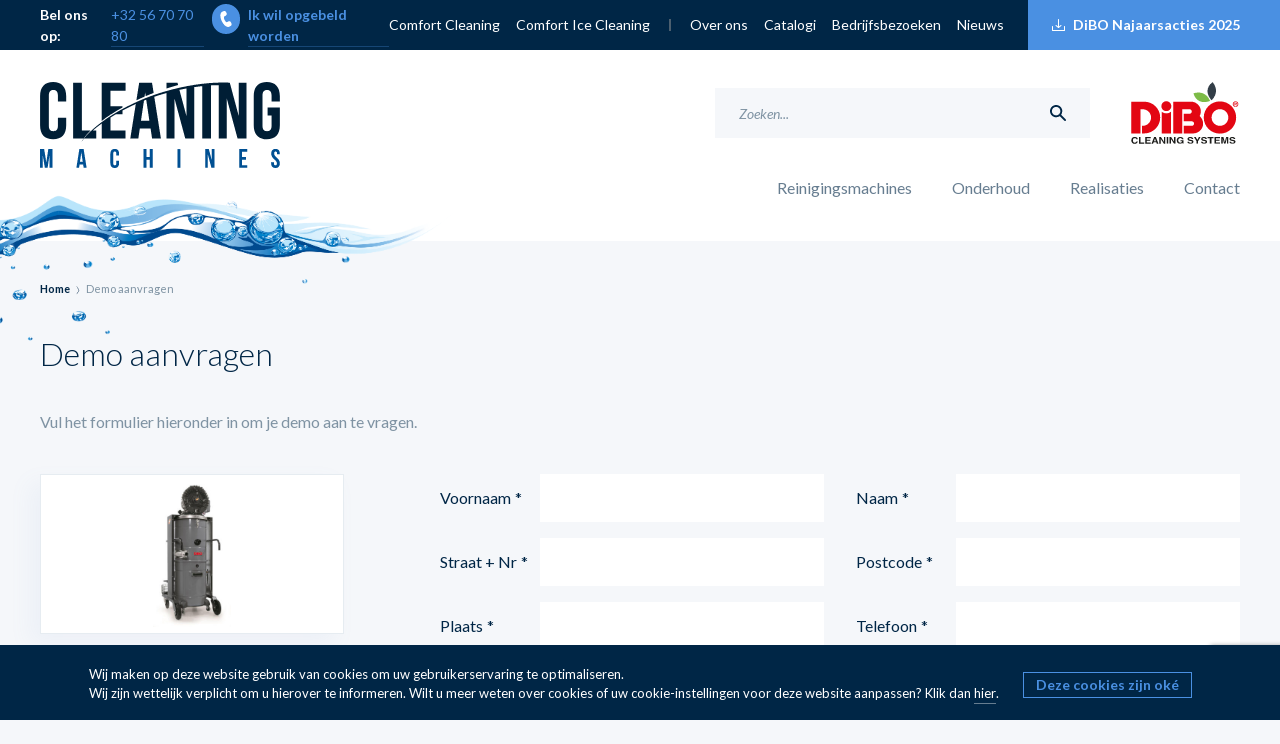

--- FILE ---
content_type: text/html; charset=UTF-8
request_url: https://www.cleaningmachines.be/nl/demo-aanvragen?id=161825
body_size: 26560
content:





    
<!DOCTYPE html>
<html lang="nl">
    <head>
        <meta charset="utf-8">
<meta http-equiv="X-UA-Compatible" content="IE=edge">
<meta name="viewport" content="width=device-width, initial-scale=1">

<link href="https://fonts.googleapis.com/css?family=Lato:300,300i,400,400i,700,700i" rel="stylesheet">
<link rel="stylesheet" href="/css/main.css">

<link rel="shortcut icon" href="/favicon.ico">
<link rel="icon" type="image/png" sizes="16x16" href="/favicon-16x16.png">
<link rel="icon" type="image/png" sizes="32x32" href="/favicon-32x32.png">
<link rel="manifest" href="/manifest.json">
<meta name="mobile-web-app-capable" content="yes">
<meta name="theme-color" content="#FFFFFF">
<meta name="application-name">
<link rel="apple-touch-icon" sizes="57x57" href="/apple-touch-icon-57x57.png">
<link rel="apple-touch-icon" sizes="60x60" href="/apple-touch-icon-60x60.png">
<link rel="apple-touch-icon" sizes="72x72" href="/apple-touch-icon-72x72.png">
<link rel="apple-touch-icon" sizes="76x76" href="/apple-touch-icon-76x76.png">
<link rel="apple-touch-icon" sizes="114x114" href="/apple-touch-icon-114x114.png">
<link rel="apple-touch-icon" sizes="120x120" href="/apple-touch-icon-120x120.png">
<link rel="apple-touch-icon" sizes="144x144" href="/apple-touch-icon-144x144.png">
<link rel="apple-touch-icon" sizes="152x152" href="/apple-touch-icon-152x152.png">
<link rel="apple-touch-icon" sizes="167x167" href="/apple-touch-icon-167x167.png">
<link rel="apple-touch-icon" sizes="180x180" href="/apple-touch-icon-180x180.png">
<link rel="apple-touch-icon" sizes="1024x1024" href="/apple-touch-icon-1024x1024.png">
<meta name="apple-mobile-web-app-capable" content="yes">
<meta name="apple-mobile-web-app-status-bar-style" content="black-translucent">
<meta name="apple-mobile-web-app-title">
<link rel="apple-touch-startup-image" media="(device-width: 320px) and (device-height: 480px) and (-webkit-device-pixel-ratio: 1)" href="/apple-touch-startup-image-320x460.png">
<link rel="apple-touch-startup-image" media="(device-width: 320px) and (device-height: 480px) and (-webkit-device-pixel-ratio: 2)" href="/apple-touch-startup-image-640x920.png">
<link rel="apple-touch-startup-image" media="(device-width: 320px) and (device-height: 568px) and (-webkit-device-pixel-ratio: 2)" href="/apple-touch-startup-image-640x1096.png">
<link rel="apple-touch-startup-image" media="(device-width: 375px) and (device-height: 667px) and (-webkit-device-pixel-ratio: 2)" href="/apple-touch-startup-image-750x1294.png">
<link rel="apple-touch-startup-image" media="(device-width: 414px) and (device-height: 736px) and (orientation: landscape) and (-webkit-device-pixel-ratio: 3)" href="/apple-touch-startup-image-1182x2208.png">
<link rel="apple-touch-startup-image" media="(device-width: 414px) and (device-height: 736px) and (orientation: portrait) and (-webkit-device-pixel-ratio: 3)" href="/apple-touch-startup-image-1242x2148.png">
<link rel="apple-touch-startup-image" media="(device-width: 768px) and (device-height: 1024px) and (orientation: landscape) and (-webkit-device-pixel-ratio: 1)" href="/apple-touch-startup-image-748x1024.png">
<link rel="apple-touch-startup-image" media="(device-width: 768px) and (device-height: 1024px) and (orientation: portrait) and (-webkit-device-pixel-ratio: 1)" href="/apple-touch-startup-image-768x1004.png">
<link rel="apple-touch-startup-image" media="(device-width: 768px) and (device-height: 1024px) and (orientation: landscape) and (-webkit-device-pixel-ratio: 2)" href="/apple-touch-startup-image-1496x2048.png">
<link rel="apple-touch-startup-image" media="(device-width: 768px) and (device-height: 1024px) and (orientation: portrait) and (-webkit-device-pixel-ratio: 2)" href="/apple-touch-startup-image-1536x2008.png">
<meta name="msapplication-TileColor" content="#FFFFFF">
<meta name="msapplication-TileImage" content="/mstile-144x144.png">
<meta name="msapplication-config" content="/browserconfig.xml">

<script type="text/javascript">
    window.csrfTokenName = "CRAFT_CSRF_TOKEN";
    window.csrfTokenValue = "eFvPkod6MB4aZAUIM2fU3aI0K5uPaAvx5iIqh96hsv4UPpFs8ub4qR4TreqxO0NycSNfcUAUlZLWDW787QdTubJHWtO6_sWucFL5NcGNiuw\u003D";
</script>    <title>Cleaning Machines | Demo aanvragen</title>
<script>dataLayer = [];
(function(w,d,s,l,i){w[l]=w[l]||[];w[l].push({'gtm.start':
new Date().getTime(),event:'gtm.js'});var f=d.getElementsByTagName(s)[0],
j=d.createElement(s),dl=l!='dataLayer'?'&l='+l:'';j.async=true;j.src=
'https://www.googletagmanager.com/gtm.js?id='+i+dl;f.parentNode.insertBefore(j,f);
})(window,document,'script','dataLayer','GTM-TRL569X');
</script><meta name="generator" content="SEOmatic">
<meta name="keywords" content="Demo aanvragen">
<meta name="description" content="CLEANING MACHINES is een officiële DIBO-dealer voor de regio Oost- en West-Vlaanderen. Neem contact met ons op indien u een demo had gewenst.">
<meta name="referrer" content="no-referrer-when-downgrade">
<meta name="robots" content="all">
<meta content="nl" property="og:locale">
<meta content="Cleaning Machines" property="og:site_name">
<meta content="website" property="og:type">
<meta content="https://www.cleaningmachines.be/nl/demo-aanvragen" property="og:url">
<meta content="Demo aanvragen" property="og:title">
<meta content="CLEANING MACHINES is een officiële DIBO-dealer voor de regio Oost- en West-Vlaanderen. Neem contact met ons op indien u een demo had gewenst." property="og:description">
<meta content="https://www.cleaningmachines.be/nl/uploads/images/_1200x630_crop_center-center_82_none/Cleaning-machines-SEO-image-1.png?mtime=1677228411" property="og:image">
<meta content="1200" property="og:image:width">
<meta content="630" property="og:image:height">
<meta content="Demo aanvragen" property="og:image:alt">
<meta content="https://www.youtube.com/channel/UCquiIEItb47d36t9K2H1oxQ?disable_polymer=true" property="og:see_also">
<meta content="https://www.instagram.com/cleaningmachines.be/" property="og:see_also">
<meta content="https://www.linkedin.com/company/cleaning-machines-bvba" property="og:see_also">
<meta content="https://www.facebook.com/cleaningmachinesbvba/" property="og:see_also">
<meta name="twitter:card" content="summary_large_image">
<meta name="twitter:creator" content="@">
<meta name="twitter:title" content="Demo aanvragen">
<meta name="twitter:description" content="CLEANING MACHINES is een officiële DIBO-dealer voor de regio Oost- en West-Vlaanderen. Neem contact met ons op indien u een demo had gewenst.">
<meta name="twitter:image" content="https://www.cleaningmachines.be/nl/uploads/images/_800x418_crop_center-center_82_none/Cleaning-machines-SEO-image-1.png?mtime=1677228411">
<meta name="twitter:image:width" content="800">
<meta name="twitter:image:height" content="418">
<meta name="twitter:image:alt" content="Demo aanvragen">
<link href="https://www.cleaningmachines.be/nl/demo-aanvragen" rel="canonical">
<link href="https://www.cleaningmachines.be/nl" rel="home"></head>

    <body class="c-page js-c-page"><noscript><iframe src="https://www.googletagmanager.com/ns.html?id=GTM-TRL569X"
height="0" width="0" style="display:none;visibility:hidden"></iframe></noscript>

        <div class="hidden">
            <?xml version="1.0" encoding="UTF-8"?><!DOCTYPE svg PUBLIC "-//W3C//DTD SVG 1.1//EN" "http://www.w3.org/Graphics/SVG/1.1/DTD/svg11.dtd"><svg xmlns="http://www.w3.org/2000/svg" xmlns:xlink="http://www.w3.org/1999/xlink"><symbol id="icon-arrow--alt" viewBox="0 0 327 500"><path fill-rule="evenodd" d="M326.531 249.824L134.764 500H0l191.766-250.176L0 0h134.764z"/></symbol><symbol id="icon-arrow" viewBox="0 0 155 500"><path fill-rule="evenodd" d="M0 500v-38.606l124.608-212.179L0 38.606V0l154.739 249.215z"/></symbol><symbol id="icon-check-alt" viewBox="0 0 500 375"><path d="M0 200l50-50 125 125L450 0l50 50-325 325z"/></symbol><symbol id="icon-check" viewBox="0 0 500 438"><path fill-rule="evenodd" d="M422.223 16.608L177.422 319.97 76.673 202.85c-16.439-19.104-44.343-20.433-62.324-2.968-17.982 17.465-19.232 47.11-2.793 66.214l134.38 156.163c8.353 9.71 20.163 15.24 32.544 15.242h.676c12.642-.219 24.577-6.184 32.81-16.366l277.226-343.56c10.379-12.693 13.56-30.32 8.335-46.191-5.225-15.87-18.054-27.55-33.617-30.603-15.562-3.053-31.471 2.987-41.687 15.828"/></symbol><symbol id="icon-download" viewBox="0 0 500 462"><path d="M480.77 461.538H19.23c-10.615 0-19.23-8.615-19.23-19.23V288.462c0-10.616 8.615-19.231 19.23-19.231 10.616 0 19.232 8.615 19.232 19.23v134.616h423.076V288.462c0-10.616 8.616-19.231 19.231-19.231 10.616 0 19.231 8.615 19.231 19.23v153.847c0 10.615-8.615 19.23-19.23 19.23z"/><path d="M250 346.154c-4.23 0-8.5-1.385-12-4.192l-96.154-76.924c-8.27-6.653-9.615-18.73-3-27.038 6.692-8.23 18.73-9.577 27.039-3L250 302.27l84.154-67.308c8.384-6.539 20.423-5.27 27.038 3 6.616 8.307 5.308 20.384-3 27.038l-96.154 76.923a19.162 19.162 0 0 1-12.038 4.23z"/><path d="M250 346.154c-10.615 0-19.23-8.616-19.23-19.23V19.23C230.77 8.615 239.384 0 250 0s19.23 8.615 19.23 19.23v307.693c0 10.615-8.615 19.23-19.23 19.23z"/></symbol><symbol id="icon-facebook" viewBox="0 0 269 500"><path fill-rule="evenodd" d="M214.338 84.393c15.94-.572 31.881-.143 47.87-.143h6.573V3.653c-8.485-.81-17.412-2-26.338-2.43C226.11.51 209.728-.252 193.346.082c-25.014.524-48.655 6.43-69.353 20.816-23.69 16.576-36.688 39.822-41.642 67.26-2.06 11.288-2.6 23.054-2.894 34.581-.441 18.101-.049 36.107-.049 54.208v6.812H0v90.028h78.918V500h96.477V274.12h78.672c4.022-29.962 7.946-59.59 12.066-90.41-6.327 0-11.968-.048-17.657 0-22.366.095-73.72 0-73.72 0s.197-44.633.737-63.973c.784-26.484 16.97-34.582 38.845-35.344"/></symbol><symbol id="icon-instagram" viewBox="0 0 500 500"><path fill-rule="evenodd" d="M450 425.186c0 13.41-11.554 24.33-25.612 24.33H75.612c-14.058 0-25.612-10.92-25.612-24.33V224.758h50.2c-2.96 11.138-4.44 22.817-4.44 34.82 0 80.939 69.038 146.469 154.183 146.469 85.259 0 154.297-65.53 154.297-146.47a137.96 137.96 0 0 0-4.44-34.819H450v200.428zM156.856 213.322c14.617-37.117 50.821-63.483 93.087-63.483 42.38 0 78.584 26.366 93.145 63.483 4.476 11.26 6.912 23.538 6.912 36.438 0 55.053-44.873 99.864-100.057 99.864-55.07 0-99.943-44.811-99.943-99.864 0-12.9 2.38-25.178 6.856-36.438zM350 65.695c0-8.763 7.052-15.749 15.82-15.749h68.36c8.704 0 15.82 6.986 15.82 15.75v68.394c0 8.7-7.116 15.749-15.82 15.749h-68.36c-8.768 0-15.82-7.05-15.82-15.75V65.696zM421.864 0H78.136C35 0 0 35.016 0 78.099v343.265c0 43.14 35.001 78.1 78.136 78.1h343.728c43.135 0 78.136-34.96 78.136-78.1V78.1C500 35.016 464.999 0 421.864 0z"/></symbol><symbol id="icon-linkedin" viewBox="0 0 482 458"><path d="M48.182 0c26.557 0 48.182 24.722 48.182 55.034 0 30.36-21.625 55.082-48.182 55.082C21.54 110.116 0 85.394 0 55.034 0 24.722 21.54 0 48.182 0zM6.576 457.236h83.17V151.802H6.575v305.434zm162.06-305.284h96.34v41.713h1.326c13.406-23.987 46.182-49.275 95.066-49.275 101.64 0 120.45 63.147 120.45 145.369v167.477H381.451V308.833c0-35.451-.764-80.97-52.197-80.97-52.299 0-60.25 38.535-60.25 78.32v151.053H168.635V151.952z" fill-rule="evenodd"/></symbol><symbol id="icon-loop" viewBox="0 0 500 500"><path d="M191.87 0C86.248 0 0 86.216 0 191.8c0 105.585 86.248 191.801 191.87 191.801 42.35 0 81.568-13.821 113.378-37.233l145.175 145.121c11.35 11.348 29.71 11.348 41.062 0 11.353-11.348 11.353-29.881 0-41.23L346.493 305.32c23.468-31.817 37.247-71.137 37.247-113.518C383.74 86.216 297.492 0 191.87 0zm0 58.121c74.2 0 133.728 59.507 133.728 133.68 0 74.172-59.528 133.679-133.728 133.679-74.198 0-133.728-59.508-133.728-133.68S117.671 58.122 191.87 58.122z"/></symbol><symbol id="icon-phone" viewBox="0 0 355 501"><path fill-rule="evenodd" d="M309.973 475.022l7.994-4.003c8.074-4.053 15.103-9.576 20.902-16.487 16.444-19.596 20.04-46.85 9.197-69.464l-14.054-29.143c-15.103-31.483-53.242-44.121-84.972-28.263l-44.032 22.096c-4.639 2.352-15.452-.596-29.183-12.356-15.87-13.631-31.88-35.84-43.952-60.947-27.019-56.223-23.388-98.11-12.01-103.937l44.009-22.114c30.985-15.615 44.768-55.425 30.057-85.948l-14.035-29.165C172.54 20.07 159.687 8.693 143.6 3.375 127.577-1.969 110.273-.68 94.902 7.051L50.887 29.08c-8.91 4.497-16.812 10.83-23.565 18.877C-14.458 97.749-6.74 209.426 46.14 319.479c62.552 130.104 162.613 206.438 227.805 173.762l9.014-4.529c6.442-.883 27.014-13.69 27.014-13.69z"/></symbol><symbol id="icon-pinterest" viewBox="0 0 500 500"><path d="M261.17-1.714c-130.14 0-195.755 98.503-195.755 180.646 0 49.728 17.834 93.973 56.091 110.474 6.273 2.701 11.894.09 13.71-7.249 1.268-5.07 4.261-17.874 5.597-23.203 1.833-7.252 1.121-9.793-3.94-16.112-11.03-13.742-18.078-31.525-18.078-56.708 0-73.082 51.792-138.503 134.858-138.503 73.559 0 113.974 47.45 113.974 110.816 0 83.385-34.955 153.752-86.841 153.752-28.657 0-50.108-25.022-43.232-55.705 8.233-36.626 24.18-76.163 24.18-102.607 0-23.673-12.034-43.416-36.942-43.416-29.29 0-52.822 31.995-52.822 74.85 0 27.294 8.732 45.759 8.732 45.759s-29.976 134.09-35.227 157.57c-10.471 46.769-1.578 104.098-.826 109.887.443 3.43 4.621 4.242 6.51 1.651 2.699-3.721 37.594-49.197 49.454-94.623 3.352-12.874 19.266-79.482 19.266-79.482 9.517 19.162 37.331 36.036 66.91 36.036 88.053 0 147.796-84.744 147.796-198.181 0-85.771-68.82-165.652-173.415-165.652z"/></symbol><symbol id="icon-twitter" viewBox="0 0 512 512"><path d="M498.857 96.907c-17.898 8.408-37.073 14.001-57.292 16.545 20.65-12.967 36.455-33.59 43.877-58.14-19.24 12.007-40.577 20.755-63.312 25.46-18.155-20.414-44.068-33.194-72.716-33.194-55.06 0-99.622 47.063-99.622 105.223 0 8.178.878 16.277 2.54 24.001-82.8-4.48-156.223-46.351-205.396-109.958-8.543 15.53-13.501 33.61-13.501 52.937 0 36.462 17.627 68.656 44.328 87.55-16.308-.57-31.684-5.275-45.116-13.165-.024.433-.024.898-.024 1.343 0 50.942 34.366 93.535 79.954 103.206-8.331 2.325-17.138 3.681-26.27 3.681a93.04 93.04 0 0 1-18.704-1.884c12.627 41.782 49.433 72.192 93.026 73.074-34.002 28.2-77.008 45.036-123.71 45.036-8.023 0-15.993-.458-23.776-1.45 44.092 29.834 96.488 47.25 152.78 47.25 183.255 0 283.495-160.36 283.495-299.41 0-4.508-.118-9.12-.285-13.6 19.442-14.889 36.355-33.4 49.724-54.505z"/></symbol><symbol id="icon-youtube" viewBox="0 0 394 475"><g fill-rule="evenodd"><path d="M326.042 174.606V44.468h-24.625v99.483c-5.418 7.359-10.63 11.019-15.555 11.019-3.284 0-5.213-1.85-5.746-5.51-.288-.747-.288-3.62-.288-9.169V44.468h-24.543v102.946c0 9.17.82 15.387 2.216 19.361 2.422 6.572 7.88 9.642 15.843 9.642 8.947 0 18.305-5.234 28.073-15.977v14.166h24.625zm-115.576-37.66c0 12.042-3.775 18.024-11.738 18.024-7.921 0-11.738-5.982-11.738-18.024V82.168c0-12.042 3.817-18.063 11.738-18.063 7.963 0 11.738 6.02 11.738 18.063v54.778zm24.626-4.447V86.89c0-13.891-2.504-24.084-7.675-30.655-6.813-8.855-16.376-13.34-28.689-13.34-12.23 0-21.834 4.485-28.647 13.34-5.213 6.571-7.675 16.764-7.675 30.655v45.61c0 13.812 2.462 24.083 7.675 30.616 6.813 8.854 16.417 13.3 28.647 13.3 12.313 0 21.876-4.446 28.689-13.3 5.171-6.533 7.675-16.804 7.675-30.617zM162.159 0h-27.58l-18.593 68.591L96.656 0h-28.73C73.67 16.174 79.663 32.466 85.41 48.64c8.742 24.359 14.2 42.736 16.663 55.25v70.716h27.293V103.89L162.16 0zm80.851 312.122c-3.994 0-8.029 1.954-12.063 6.028v82.937c4.034 4.074 8.07 6.028 12.063 6.028 6.929 0 10.474-6.028 10.474-18.333v-58.077c0-12.264-3.545-18.583-10.474-18.583m81.552 0c-8.11 0-12.105 6.188-12.105 18.524v12.294h24.127v-12.294c0-12.336-4.034-18.524-12.022-18.524"/><path d="M364.617 362.892h-47.62v23.018c0 12.064 3.975 18.017 12.166 18.017 5.822 0 9.275-3.175 10.6-9.445.241-1.27.562-6.469.562-15.914h24.292v3.413c0 7.58-.321 12.818-.562 15.16-.763 5.198-2.65 9.92-5.5 14.127-6.626 9.406-16.383 14.049-28.83 14.049s-21.923-4.445-28.788-13.295c-5.06-6.508-7.67-16.786-7.67-30.517v-45.519c0-13.85 2.29-24.01 7.388-30.597 6.866-8.89 16.342-13.294 28.508-13.294 11.925 0 21.401 4.405 28.066 13.294 4.939 6.588 7.388 16.747 7.388 30.597v26.906zm-89.86 21.668c0 12.025-.802 20.676-2.408 26.192-3.172 9.644-9.557 14.565-19.032 14.565-8.472 0-16.663-4.643-24.613-14.366v12.58h-23.81V249.235h23.81v56.908c7.709-9.326 15.86-14.048 24.613-14.048 9.475 0 15.86 4.92 19.032 14.643 1.606 5.239 2.409 13.85 2.409 26.073v51.75zm-90.461 38.97h-23.81v-14.167c-9.476 10.715-18.43 15.954-27.223 15.954-7.669 0-12.929-3.096-15.338-9.644-1.325-3.968-2.088-10.159-2.088-19.326V293.642h23.77v95.64c0 5.517 0 8.374.241 9.168.602 3.611 2.37 5.477 5.581 5.477 4.738 0 9.757-3.651 15.057-10.993v-99.292h23.81v129.889zM112.344 273.8H83.837v149.73h-26.5V273.8H29.35v-24.565h82.993V273.8zm274.798-26.55c-4.818-20.715-21.923-35.993-42.6-38.255-48.825-5.437-98.292-5.437-147.518-5.437s-98.652 0-147.477 5.437c-20.678 2.262-37.823 17.54-42.64 38.256C.04 276.776 0 308.92 0 339.28c0 30.359 0 62.543 6.866 92.069 4.778 20.676 21.923 35.954 42.56 38.256 48.865 5.358 98.292 5.397 147.518 5.358 49.226.04 98.693 0 147.557-5.358 20.598-2.302 37.743-17.58 42.56-38.256 6.867-29.526 6.907-61.71 6.907-92.07 0-30.358 0-62.503-6.826-92.028z"/></g></symbol></svg>        </div>
        
        <div class="flex flex-col min-h-screen">
            <div class="flex-grow flex-no-shrink">
                <header class="c-header">
    <div class="c-header__top">
        <div class="c-container h-full">
            <div class="c-header__top-inner">
                <div class="flex h-full">
                    <div class="flex-grow">
                        <div class="flex items-center h-full">
                            <span class="text-sm font-bold text-white mr-1 lg:hidden xl:inline-block">Bel ons op:</span>
                            
                                                        <a class="c-link c-link--tertiary" href="tel:+32-56-70-70-80">
                                <span class="c-link__label text-sm">+32 56 70 70 80</span>
                            </a>
                                                        
                            <div class="hidden md:block">
                                <div class="flex">
                                    <span class="w-7.5 h-7.5 rounded-full bg-tertiary text-white flex items-center justify-center mx-2">
                                        <svg class="c-icon c-icon--phone">
    <use xlink:href="#icon-phone"/>
</svg>                                    </span>
                                    
                                    <a class="c-link c-link--tertiary" href="https://www.cleaningmachines.be/nl/ik-wil-opgebeld-worden">
                                        <span class="c-link__label font-bold text-sm">Ik wil opgebeld worden</span>
                                    </a>
                                </div>
                            </div>
                        </div>
                    </div>
                    
                    <div class="flex-no-shrink text-right hidden lg:block">
                        <div class="flex items-center h-full">
                                                        <div class="flex-grow mr-6">
                                <div class="c-secondary-menu">
                                    <ul class="c-secondary-menu__list">
                                                                                <li class="c-secondary-menu__item">
                                            

<nav class="c-nav c-nav--secondary ">
    <ul class="c-nav__list">
                    
                        
            
            
            <li class="c-nav__item  ">
                                    <a class="c-nav__link" href="https://www.comfortcleaning.be" target="_blank">
                
                    <span class="c-nav__label">Comfort Cleaning</span>
                    
                                    </a>
                            </li>
                    
                        
            
            
            <li class="c-nav__item  ">
                                    <a class="c-nav__link" href="https://www.comforticecleaning.be" target="_blank">
                
                    <span class="c-nav__label">Comfort Ice Cleaning</span>
                    
                                    </a>
                            </li>
            </ul>
</nav>                                        </li>
                                                                                
                                                                                <li class="c-secondary-menu__item">
                                            

<nav class="c-nav c-nav--secondary ">
    <ul class="c-nav__list">
                    
                        
            
            
            <li class="c-nav__item  ">
                                    <a class="c-nav__link" href="https://www.cleaningmachines.be/nl/over-ons" >
                
                    <span class="c-nav__label">Over ons</span>
                    
                                    </a>
                            </li>
                    
                        
            
            
            <li class="c-nav__item  ">
                                    <a class="c-nav__link" href="https://www.cleaningmachines.be/nl/catalogi" >
                
                    <span class="c-nav__label">Catalogi</span>
                    
                                    </a>
                            </li>
                    
                        
            
            
            <li class="c-nav__item  ">
                                    <a class="c-nav__link" href="https://www.cleaningmachines.be/nl/bedrijfsbezoeken" >
                
                    <span class="c-nav__label">Bedrijfsbezoeken</span>
                    
                                    </a>
                            </li>
                    
                        
            
            
            <li class="c-nav__item  ">
                                    <a class="c-nav__link" href="https://www.cleaningmachines.be/nl/nieuws" >
                
                    <span class="c-nav__label">Nieuws</span>
                    
                                    </a>
                            </li>
            </ul>
</nav>                                        </li>
                                                                            </ul>
                                </div>
                            </div>
                                                        
                                                        <div class="flex-no-shrink h-full bg-tertiary pl-6">
                                <div class="flex items-center h-full">
                                    <a class="c-link c-link--quaternary has-icon-before" href="/uploads/files/DiBODEALS-AUTUMN-2025-BE-Mail-v1.pdf" target="_blank" title="DiBO Najaarsacties 2025">
                                        <span class="c-link__icon">
                                            <svg class="c-icon c-icon--download">
    <use xlink:href="#icon-download"/>
</svg>                                        </span>
                                        
                                        <span class="c-link__label font-bold text-sm">DiBO Najaarsacties 2025</span>
                                    </a>
                                </div>
                            </div>
                                                    </div>
                    </div>
                </div>
            </div>
        </div>
    </div>
    
    <div class="c-header__bottom">
        <div class="c-container">
            <div class="flex">
                <div class="flex-no-shrink text-0">
                    <a class="c-logo md:pb-6 lg:pb-0" href="https://www.cleaningmachines.be/nl/" title="Cleaning Machines">
                        <svg xmlns="http://www.w3.org/2000/svg" width="224" height="80" viewBox="0 0 224 80">
  <g fill="none" fill-rule="evenodd">
    <path fill="#001E35" d="M24.44227 33.2530574L24.44227 40.163505C24.44227 48.4863918 20.2812078 53.2420548 12.256098 53.2420548 4.2302257 53.2420548.0689729362 48.4863918.0689729362 40.163505L.0689729362 13.1155527C.0689729362 4.79304715 4.2302257.0373841702 12.256098.0373841702 20.2812078.0373841702 24.44227 4.79304715 24.44227 13.1155527L24.44227 18.1686114 16.713984 18.1686114 16.713984 12.5954914C16.713984 8.88033226 15.0792606 7.46827438 12.4787636 7.46827438 9.87845719 7.46827438 8.24258996 8.88033226 8.24258996 12.5954914L8.24258996 40.6839476C8.24258996 44.3991067 9.87845719 45.7370063 12.4787636 45.7370063 15.0792606 45.7370063 16.713984 44.3991067 16.713984 40.6839476L16.713984 33.2530574 24.44227 33.2530574zM212.435461 23.6674397L223.878335 23.6674397 223.878335 40.1633716C223.878335 48.4862584 219.717273 53.242112 211.692353 53.242112 203.667244 53.242112 199.506181 48.4862584 199.506181 40.1633716L199.506181 13.1154192C199.506181 4.79310434 203.667244.0372507234 211.692353.0372507234 219.717273.0372507234 223.878335 4.79310434 223.878335 13.1154192L223.878335 18.168478 216.151002 18.168478 216.151002 12.5955486C216.151002 8.88038945 214.516278 7.46814094 211.915019 7.46814094 209.314522 7.46814094 207.679798 8.88038945 207.679798 12.5955486L207.679798 40.6840048C207.679798 44.3991639 209.314522 45.7370635 211.915019 45.7370635 214.516278 45.7370635 216.151002 44.3991639 216.151002 40.6840048L216.151002 31.0983299 212.435461 31.0983299 212.435461 23.6674397z"></path>
    <polygon fill="#005093" points="5.884 74.767 7.748 62.416 11.55 62.416 11.55 79.811 8.965 79.811 8.965 67.336 7.077 79.811 4.492 79.811 2.454 67.51 2.454 79.811 .069 79.811 .069 62.416 3.871 62.416"></polygon>
    <path fill="#005093" d="M37.2632483 74.2943755L39.8969164 74.2943755 38.5799871 65.4971806 37.2632483 74.2943755zM43.5003615 79.8110666L40.742016 79.8110666 40.2699956 76.6550495 36.9153334 76.6550495 36.4423598 79.8110666 33.9326066 79.8110666 36.7161164 62.4158938 40.7168517 62.4158938 43.5003615 79.8110666zM73.8116221 73.3251704L73.8116221 75.6364691C73.8116221 78.419407 72.4203438 80.0097117 69.7363472 80.0097117 67.0525413 80.0097117 65.661263 78.419407 65.661263 75.6364691L65.661263 66.5906819C65.661263 63.8071721 67.0525413 62.2166768 69.7363472 62.2166768 72.4203438 62.2166768 73.8116221 63.8071721 73.8116221 66.5906819L73.8116221 68.2806904 71.2273294 68.2806904 71.2273294 66.4168197C71.2273294 65.1742393 70.68096 64.7020283 69.8108868 64.7020283 68.9408136 64.7020283 68.3944443 65.1742393 68.3944443 66.4168197L68.3944443 75.8103312C68.3944443 77.0529117 68.9408136 77.4999585 69.8108868 77.4999585 70.68096 77.4999585 71.2273294 77.0529117 71.2273294 75.8103312L71.2273294 73.3251704 73.8116221 73.3251704z"></path>
    <polygon fill="#005093" points="99.327 79.811 96.593 79.811 96.593 62.416 99.327 62.416 99.327 69.871 102.433 69.871 102.433 62.416 105.217 62.416 105.217 79.811 102.433 79.811 102.433 72.356 99.327 72.356"></polygon>
    <polygon fill="#005093" points="128.321 79.811 131.054 79.811 131.054 62.416 128.321 62.416"></polygon>
    <polygon fill="#005093" points="156.595 67.212 156.595 79.811 154.136 79.811 154.136 62.416 157.565 62.416 160.373 72.828 160.373 62.416 162.808 62.416 162.808 79.811 160 79.811"></polygon>
    <polygon fill="#005093" points="188.621 69.746 192.373 69.746 192.373 72.232 188.621 72.232 188.621 77.326 193.343 77.326 193.343 79.811 185.888 79.811 185.888 62.416 193.343 62.416 193.343 64.901 188.621 64.901"></polygon>
    <path fill="#005093" d="M219.827347,62.2167721 C222.486179,62.2167721 223.853247,63.8072674 223.853247,66.5905866 L223.853247,67.1375278 L221.268954,67.1375278 L221.268954,66.4167244 C221.268954,65.1743346 220.77196,64.7019329 219.901887,64.7019329 C219.031623,64.7019329 218.534819,65.1743346 218.534819,66.4167244 C218.534819,69.9953866 223.878411,70.6658614 223.878411,75.6365644 C223.878411,78.4193117 222.486179,80.009807 219.802183,80.009807 C217.118377,80.009807 215.727099,78.4193117 215.727099,75.6365644 L215.727099,74.5674649 L218.311391,74.5674649 L218.311391,75.8104266 C218.311391,77.0528163 218.858714,77.5000538 219.727834,77.5000538 C220.597907,77.5000538 221.144276,77.0528163 221.144276,75.8104266 C221.144276,72.2315738 215.801638,71.5607176 215.801638,66.5905866 C215.801638,63.8072674 217.168705,62.2167721 219.827347,62.2167721"></path>
    <path fill="#001E35" d="M136.718905 31.7667649L130.125298 7.31911898C132.399041 6.82460323 134.595576 6.38480068 136.718905 5.9911326L136.718905 31.7667649zM94.2145716 36.1508739L97.0442158 17.250993C97.7396643 16.9751394 98.4375911 16.7021454 99.1391401 16.4329641L102.091174 36.1508739 94.2145716 36.1508739zM185.536798.632099404L185.536798 31.7667649 177.142612.639534298C177.092665.637056 177.04329.634196426 176.993343.632099404L176.9209.632099404 176.921091.628477277C159.31145-.164006128 137.99561 2.51694026 115.853353 9.02247217 82.8412814 18.7213862 53.9208797 36.8167734 40.808015 52.6473777L40.8636814 52.6473777C39.9875077 53.7445011 39.1828235 54.8317113 38.453632 55.9057675 39.3393375 54.831902 40.3033954 53.7439292 41.329792 52.6473777L52.5292201 52.6473777 52.5292201 45.2164875 49.1663605 45.2164875C51.7447435 43.017856 54.5627588 40.8148398 57.5809443 38.6341283L57.5809443 52.6473777 79.8739963 52.6473777 79.8739963 45.2164875 65.7555146 45.2164875 65.7555146 33.1086679C67.4215026 32.0544381 69.1298124 31.0110747 70.8833035 29.9835343L76.9757222 29.9835343 76.9757222 26.5733964C80.9533903 24.439582 85.1045392 22.3915547 89.4061018 20.4678237L84.2579146 52.6473777 91.7625818 52.6473777 93.174449 43.21021 103.206408 43.21021 104.617513 52.6473777 112.866241 52.6473777 106.639804 13.7340977C108.863409 12.9869862 111.108556 12.2745709 113.37658 11.60829 114.969744 11.140273 116.526687 10.7052364 118.067235 10.2844977L118.067235 52.6473777 125.424349 52.6473777 125.424349 14.9734373 135.604624 52.6473777 144.000907 52.6473777 144.000907 4.77714791C146.595494 4.39320238 149.047484 4.08303387 151.356114 3.83463217L151.356114 52.6473777 159.529731 52.6473777 159.529731 3.15405345C162.299705 2.99487047 164.754745 2.92814706 166.886081 2.91861515L166.886081 52.6473777 174.242241 52.6473777 174.242241 14.9734373 184.422517 52.6473777 192.819753 52.6473777 192.819753.632099404 185.536798.632099404zM98.1528157 9.84606774L98.6494284 13.1631741C101.095318 12.1281988 103.570947 11.1305886 106.070024 10.1743469L104.543202.631946894 92.5798863.631946894 89.9515561 17.0586771C92.4565433 15.8736694 95.0023271 14.7193546 97.5894795 13.6092677L98.1528157 9.84606774z"></path>
    <path fill="#001E35" d="M39.0795357 45.2164494L39.0795357.632061277 30.9059186.632061277 30.9059186 52.6473396 40.7956616 52.6473396C42.4431578 50.2367183 44.5746846 47.7452664 47.1029297 45.2164494L39.0795357 45.2164494zM65.7554955 29.9836296L66.5460725 29.9836296C69.837824 27.857822 73.325361 25.7649947 76.9757031 23.7282151L76.9757031 22.5527394 65.7554955 22.5527394 65.7554955 8.0628943 79.8741678 8.0628943 79.8741678.632004085 57.5809253.632004085 57.5809253 36.2203615C60.1282342 34.2996807 62.8623687 32.3856722 65.7554955 30.4945403L65.7554955 29.9836296zM128.917452 2.84047251L128.321898.632118468 118.067274.632118468 118.067274 5.97208783C120.091662 5.32925549 122.121388 4.71349379 124.153592 4.13700357 125.784502 3.67432443 127.362988 3.24920102 128.917452 2.84047251"></path>
    <path fill="#FFFFFE" d="M40.7297389 52.7393988C40.7549031 52.7088967 40.7827363 52.6780133 40.8080912 52.6475111L40.7956997 52.6475111C40.7747295 52.6778226 40.7503278 52.7088967 40.7297389 52.7393988M176.993305.632042213C177.043442.634329872 177.092627.637189447 177.142574.639477106L177.140477.632042213 176.993305.632042213z"></path>
  </g>
</svg>

                    </a>
                </div>
                
                <div class="flex-grow text-right">
                    <div class="h-full text-0 hidden lg:flex lg:flex-col">
                        <div class="flex-grow">
                            <div class="inline-flex items-center">
                                <div class="inline-block align-top">
                                    
<div class="c-search-box ">
<form class="c-search-box__form" action="https://www.cleaningmachines.be/nl/zoeken">
        <input class="c-search-box__input" type="text" placeholder="Zoeken..." name="q">
        
        <button class="c-search-box__submit" type="submit">
            <svg class="c-icon c-icon--loop">
    <use xlink:href="#icon-loop"/>
</svg>        </button>
    </form>
</div>                                </div>
                                
                                <div class="inline-block align-top ml-10">
                                    <div class="c-logo-dibo">
                                        <svg xmlns="http://www.w3.org/2000/svg" xmlns:xlink="http://www.w3.org/1999/xlink" width="89" height="50" viewBox="0 0 89 50">
  <defs>
    <polygon id="dibo-logo-a" points="0 49.955 88.095 49.955 88.095 0 0 0"></polygon>
    <polygon id="dibo-logo-c" points="0 49.955 88.095 49.955 88.095 0 0 0"></polygon>
    <polygon id="dibo-logo-e" points="0 49.955 88.095 49.955 88.095 0 0 0"></polygon>
    <polygon id="dibo-logo-g" points="0 49.955 88.095 49.955 88.095 0 0 0"></polygon>
    <polygon id="dibo-logo-i" points="0 49.955 88.095 49.955 88.095 0 0 0"></polygon>
  </defs>
  <g fill="none" fill-rule="evenodd">
    <path stroke="#FFF" stroke-linecap="round" stroke-linejoin="round" stroke-width=".792" d="M87.02,17.815 C87.02,18.843 86.278,19.5335 85.4135,19.5335 L85.4135,19.527 C84.5155,19.5335 83.7935,18.843 83.7935,17.8145 C83.7935,16.7845 84.5155,16.1045 85.4135,16.1045 C86.2785,16.1045 87.02,16.7845 87.02,17.8095 L87.02,17.815 Z M87.671,17.815 C87.671,16.403 86.601,15.58 85.4135,15.58 C84.2135,15.58 83.1445,16.403 83.1445,17.815 C83.1445,19.225 84.2095,20.0485 85.4095,20.0485 C86.5945,20.0485 87.6645,19.225 87.6645,17.8145 L87.671,17.815 Z M85.036,18.0035 L85.2785,18.0035 L85.841,19.0135 L86.4535,19.0135 L85.8335,17.962 C86.1555,17.9395 86.416,17.78 86.416,17.3355 C86.416,16.7905 86.0485,16.6105 85.423,16.6105 L84.5155,16.6105 L84.5155,19.0155 L85.0405,19.0155 L85.0405,18.0055 L85.036,18.0035 Z M85.036,17.5965 L85.036,17.0165 L85.399,17.0165 C85.5965,17.0165 85.864,17.0335 85.864,17.2815 C85.864,17.5465 85.7275,17.5965 85.495,17.5965 L85.0365,17.5965 L85.036,17.5965 Z"></path>
    <path fill="#1D1D1B" fill-rule="nonzero" d="M5.118,46.245 C5.019,45.9265 4.8295,45.3315 3.803,45.3315 C3.208,45.3315 2.333,45.683 2.333,47.185 C2.333,48.1365 2.754,48.9935 3.803,48.9935 C4.49,48.9935 4.968,48.6475 5.118,47.9955 L6.357,47.9955 C6.1095,49.1505 5.267,49.9555 3.7805,49.9555 C2.2005,49.9555 1.0705,49.0005 1.0705,47.1705 C1.0705,45.3155 2.2705,44.3705 3.8005,44.3705 C5.5805,44.3705 6.3005,45.4655 6.3655,46.2505 L5.1255,46.2505 L5.118,46.245 Z M8.538,48.853 L11.49,48.853 L11.49,49.813 L7.2975,49.813 L7.2975,44.508 L8.5375,44.508 L8.538,48.853 Z M16.71,45.448 L13.56,45.448 L13.56,46.5615 L16.4525,46.5615 L16.4525,47.5015 L13.56,47.5015 L13.56,48.874 L16.85,48.874 L16.85,49.814 L12.345,49.814 L12.345,44.509 L16.71,44.509 L16.71,45.448 Z M19.445,47.8025 L20.9575,47.8025 L20.221,45.7055 L20.206,45.7055 L19.445,47.8055 L19.445,47.8025 Z M18.7015,49.8145 L17.395,49.8145 L19.51,44.5095 L20.94,44.5095 L23.033,49.8145 L21.685,49.8145 L21.3035,48.7195 L19.115,48.7195 L18.7015,49.8095 L18.7015,49.8145 Z M27.4435,44.5045 L28.6,44.5045 L28.6,49.8095 L27.36,49.8095 L24.939,46.0245 L24.923,46.0245 L24.923,49.8045 L23.765,49.8045 L23.765,44.5045 L25.0715,44.5045 L27.4275,48.1945 L27.4435,48.1945 L27.4435,44.5045 Z"></path>
    <mask id="dibo-logo-b" fill="#fff">
      <use xlink:href="#dibo-logo-a"></use>
    </mask>
    <path fill="#1D1D1B" fill-rule="nonzero" d="M29.69,49.815 L30.93,49.815 L30.93,44.51 L29.69,44.51 L29.69,49.815 Z M35.705,44.509 L36.863,44.509 L36.863,49.814 L35.6215,49.814 L33.2,46.031 L33.184,46.031 L33.184,49.814 L32.028,49.814 L32.028,44.509 L33.334,44.509 L35.689,48.2025 L35.704,48.2025 L35.705,44.509 Z M40.835,46.955 L43.315,46.955 L43.315,49.814 L42.4885,49.814 L42.365,49.15 C42.05,49.475 41.597,49.955 40.5135,49.955 C39.082,49.955 37.7855,49.0385 37.7855,47.177 C37.7855,45.728 38.6905,44.362 40.6905,44.3695 C42.5105,44.3695 43.2305,45.4245 43.2955,46.1545 L42.05,46.1545 C42.05,45.9445 41.628,45.2845 40.754,45.2845 C39.869,45.2845 39.0515,45.8295 39.0515,47.1895 C39.0515,48.6345 39.9365,49.0095 40.7765,49.0095 C41.0515,49.0095 41.9605,48.9145 42.2145,47.8395 L40.8345,47.8395 L40.8345,46.95 L40.835,46.955 Z M47.659,48.18 C47.666,48.477 47.8315,49.0385 48.9125,49.0385 C49.5005,49.0385 50.154,48.911 50.154,48.351 C50.154,47.937 49.708,47.828 49.081,47.6935 L48.4435,47.5605 C47.487,47.3605 46.5595,47.1705 46.5595,46.0055 C46.5595,45.4155 46.9145,44.3755 48.8395,44.3755 C50.6545,44.3755 51.1445,45.4405 51.1495,46.0905 L49.9595,46.0905 C49.9245,45.8555 49.8295,45.2955 48.7445,45.2955 C48.2695,45.2955 47.7095,45.4505 47.7095,45.9305 C47.7095,46.3505 48.0895,46.4355 48.3395,46.4905 L49.7795,46.8055 C50.5895,46.9855 51.3295,47.2805 51.3295,48.2305 C51.3295,49.8305 49.5095,49.9705 48.9895,49.9705 C46.8245,49.9705 46.4545,48.8545 46.4545,48.1955 L47.6445,48.1955 L47.659,48.18 Z M55.071,49.814 L53.832,49.814 L53.832,47.813 L51.7805,44.509 L53.2455,44.509 L54.4805,46.814 L55.6555,44.509 L57.0605,44.509 L55.0805,47.8275 L55.071,49.814 Z M58.6905,48.18 C58.7005,48.477 58.8705,49.0385 59.9505,49.0385 C60.5405,49.0385 61.1945,48.911 61.1945,48.351 C61.1945,47.937 60.7495,47.828 60.1195,47.6935 L59.4845,47.5605 C58.5265,47.3605 57.5995,47.1705 57.5995,46.0055 C57.5995,45.4155 57.9535,44.3755 59.882,44.3755 C61.7005,44.3755 62.187,45.4405 62.197,46.0905 L61,46.0905 C60.969,45.8555 60.8685,45.2955 59.785,45.2955 C59.315,45.2955 58.75,45.4505 58.75,45.9305 C58.75,46.3505 59.1335,46.4355 59.3835,46.4905 L60.8255,46.8055 C61.6355,46.9855 62.3805,47.2805 62.3805,48.2305 C62.3805,49.8305 60.5605,49.9705 60.0405,49.9705 C57.8755,49.9705 57.5055,48.8545 57.5055,48.1955 L58.6955,48.1955 L58.6905,48.18 Z M65.8405,49.814 L64.6005,49.814 L64.6005,45.449 L62.8055,45.449 L62.8055,44.509 L67.6355,44.509 L67.6355,45.449 L65.8405,45.449 L65.8405,49.814 Z M72.7345,45.4475 L69.5845,45.4475 L69.5845,46.5615 L72.4745,46.5615 L72.4745,47.5015 L69.582,47.5015 L69.582,48.874 L72.872,48.874 L72.872,49.814 L68.367,49.814 L68.367,44.509 L72.7305,44.509 L72.7345,45.4475 Z M79.5755,49.814 L78.4205,49.814 L78.4205,45.382 L78.4015,45.382 L77.2935,49.814 L76.0785,49.814 L74.9985,45.382 L74.9785,45.382 L74.9785,49.814 L73.8235,49.814 L73.8235,44.509 L75.6335,44.509 L76.7085,48.689 L76.7235,48.689 L77.782,44.509 L79.5745,44.509 L79.5755,49.814 Z M81.6495,48.18 C81.656,48.477 81.8205,49.0385 82.9045,49.0385 C83.4895,49.0385 84.1445,48.911 84.1445,48.351 C84.1445,47.937 83.6955,47.828 83.067,47.6935 L82.432,47.5605 C81.473,47.3605 80.548,47.1705 80.548,46.0055 C80.548,45.4155 80.903,44.3755 82.828,44.3755 C84.648,44.3755 85.135,45.4405 85.143,46.0905 L83.953,46.0905 C83.9205,45.8555 83.82,45.2955 82.738,45.2955 C82.27,45.2955 81.708,45.4505 81.708,45.9305 C81.708,46.3505 82.088,46.4355 82.333,46.4905 L83.78,46.8055 C84.59,46.9855 85.3315,47.2805 85.3315,48.2305 C85.3315,49.8305 83.5135,49.9705 82.9945,49.9705 C80.8295,49.9705 80.456,48.8545 80.456,48.1955 L81.647,48.1955 L81.6495,48.18 Z" mask="url(#dibo-logo-b)"></path>
    <mask id="dibo-logo-d" fill="#fff">
      <use xlink:href="#dibo-logo-c"></use>
    </mask>
    <path stroke="#FFF" stroke-width=".792" d="M72.79,35.3885 C76.533,35.3885 79.565,32.367 79.565,28.6415 C79.565,24.9165 76.533,21.8955 72.79,21.8955 C69.0475,21.8955 66.0125,24.9205 66.0125,28.6455 C66.0125,32.3705 69.0475,35.3955 72.7895,35.3955 L72.79,35.3885 Z M59.682,28.6415 C59.682,21.4335 65.549,15.5925 72.7895,15.5925 C80.0295,15.5925 85.8945,21.4335 85.8945,28.6415 C85.8945,35.849 80.0245,41.6915 72.7845,41.6915 C65.5445,41.6915 59.6745,35.849 59.6745,28.6415 L59.682,28.6415 Z M42.282,21.958 L42.282,41.525 L34.9185,41.525 L34.9185,15.813 L49.295,15.813 C53.736,15.813 57.335,19.37 57.335,23.7915 C57.335,25.1265 56.973,26.3635 56.3915,27.4705 L56.3315,27.4755 C58.058,28.9455 59.1515,31.1155 59.1515,33.5505 C59.1515,37.9705 55.5515,41.5305 51.113,41.5305 L43.526,41.5305 L43.526,35.3805 L49.9475,35.3855 C50.9845,35.3855 51.824,34.5805 51.824,33.5505 C51.824,32.5205 50.984,31.7155 49.9475,31.7155 L43.526,31.7155 L43.526,25.625 L48.101,25.628 C49.135,25.628 49.974,24.823 49.974,23.793 C49.974,22.763 49.135,21.958 48.1005,21.958 L42.2855,21.9605 L42.282,21.958 Z M29.396,23.48 C31.616,23.48 33.4175,21.689 33.4175,19.4775 C33.4175,17.2675 31.616,15.4765 29.396,15.4765 C27.175,15.4765 25.376,17.2675 25.376,19.4775 C25.376,21.689 27.175,23.48 29.396,23.48 Z M33.075,24.0165 C32.07,24.8255 30.789,25.3085 29.3965,25.3085 C28.0025,25.3085 26.725,24.8255 25.7175,24.0165 L25.715,41.525 L33.077,41.525 L33.0755,24.0165 L33.075,24.0165 Z M1.065,41.5215 L8.43,41.5265 L8.426,21.9565 L10.2425,21.9565 C13.9855,21.9565 17.0425,24.9175 17.0425,28.6415 C17.0425,32.3665 14.011,35.389 10.269,35.389 L9.697,35.379 L9.707,41.524 L11.469,41.5325 C18.635,41.5325 24.4175,35.7875 24.4175,28.65 C24.4175,21.5125 18.6075,15.823 11.441,15.823 L1.068,15.813 L1.065,41.5215 Z" mask="url(#dibo-logo-d)"></path>
    <mask id="dibo-logo-f" fill="#fff">
      <use xlink:href="#dibo-logo-e"></use>
    </mask>
    <path fill="#E30613" fill-rule="nonzero" d="M72.79,35.3885 C76.533,35.3885 79.565,32.367 79.565,28.6415 C79.565,24.9165 76.533,21.8955 72.79,21.8955 C69.0475,21.8955 66.0125,24.9205 66.0125,28.6455 C66.0125,32.3705 69.0475,35.3955 72.7895,35.3955 L72.79,35.3885 Z M59.6795,28.6455 C59.6795,21.4405 65.5445,15.5955 72.7845,15.5955 C80.0245,15.5955 85.8895,21.4355 85.8895,28.6455 C85.8895,35.8555 80.0195,41.6955 72.7795,41.6955 C65.5395,41.6955 59.6695,35.8555 59.6695,28.6455 L59.6795,28.6455 Z M42.28,21.96 L42.28,41.525 L34.919,41.525 L34.919,15.813 L49.295,15.813 C53.736,15.813 57.335,19.37 57.335,23.7915 C57.335,25.1265 56.973,26.3635 56.3915,27.4705 L56.3315,27.4755 C58.058,28.9455 59.1515,31.1155 59.1515,33.5505 C59.1515,37.9705 55.5515,41.5305 51.113,41.5305 L43.526,41.5305 L43.526,35.3805 L49.9475,35.3855 C50.9845,35.3855 51.824,34.5805 51.824,33.5505 C51.824,32.5205 50.984,31.7155 49.9475,31.7155 L43.526,31.7155 L43.526,25.625 L48.101,25.628 C49.135,25.628 49.974,24.823 49.974,23.793 C49.974,22.763 49.135,21.958 48.1005,21.958 L42.2855,21.9605 L42.28,21.96 Z M29.3965,23.48 C31.6165,23.48 33.418,21.689 33.418,19.4775 C33.418,17.2675 31.6165,15.4765 29.3965,15.4765 C27.1755,15.4765 25.3765,17.2675 25.3765,19.4775 C25.3765,21.689 27.1755,23.48 29.3965,23.48 Z M33.0755,24.0165 C32.0705,24.8255 30.7905,25.3085 29.4005,25.3085 C28.0055,25.3085 26.7305,24.8255 25.7205,24.0165 L25.7155,41.525 L33.0805,41.525 L33.0805,24.0165 L33.0755,24.0165 Z M1.065,41.5215 L8.43,41.5265 L8.426,21.9565 L10.2425,21.9565 C13.9855,21.9565 17.0425,24.9175 17.0425,28.6415 C17.0425,32.3665 14.011,35.389 10.269,35.389 L9.697,35.379 L9.707,41.524 L11.469,41.5325 C18.635,41.5325 24.4175,35.7875 24.4175,28.65 C24.4175,21.5125 18.6075,15.823 11.441,15.823 L1.068,15.813 L1.065,41.5215 Z M87.02,17.815 C87.02,18.843 86.278,19.5335 85.4135,19.5335 L85.4135,19.527 C84.5155,19.5335 83.7935,18.843 83.7935,17.8145 C83.7935,16.7845 84.5155,16.1045 85.4135,16.1045 C86.2785,16.1045 87.02,16.7845 87.02,17.8095 L87.02,17.815 Z M87.671,17.815 C87.671,16.403 86.601,15.58 85.4135,15.58 C84.2135,15.58 83.1445,16.403 83.1445,17.815 C83.1445,19.225 84.2095,20.0485 85.4095,20.0485 C86.5945,20.0485 87.6645,19.225 87.6645,17.8145 L87.671,17.815 Z M85.036,18.0035 L85.2785,18.0035 L85.841,19.0135 L86.4535,19.0135 L85.8335,17.962 C86.1555,17.9395 86.416,17.78 86.416,17.3355 C86.416,16.7905 86.0485,16.6105 85.423,16.6105 L84.5155,16.6105 L84.5155,19.0155 L85.0405,19.0155 L85.0405,18.0055 L85.036,18.0035 Z M85.036,17.5965 L85.036,17.0165 L85.399,17.0165 C85.5965,17.0165 85.864,17.0335 85.864,17.2815 C85.864,17.5465 85.7275,17.5965 85.495,17.5965 L85.0365,17.5965 L85.036,17.5965 Z" mask="url(#dibo-logo-f)"></path>
    <mask id="dibo-logo-h" fill="#fff">
      <use xlink:href="#dibo-logo-g"></use>
    </mask>
    <path fill="#7DBB47" d="M51.3435,9.138 C51.3435,9.138 60.3935,5.391 64.852,15.2215 C64.852,15.2215 54.5495,19.684 51.3435,9.138" mask="url(#dibo-logo-h)"></path>
    <mask id="dibo-logo-j" fill="#fff">
      <use xlink:href="#dibo-logo-i"></use>
    </mask>
    <path fill="#333E48" d="M66.762,0 C66.762,0 73.5845,7.007 66.038,14.743 C66.038,14.743 58.0865,6.8405 66.762,0" mask="url(#dibo-logo-j)"></path>
  </g>
</svg>

                                    </div>
                                </div>
                            </div>
                        </div>
                    
                                                <div class="flex-no-shrink mt-8">
                            

<nav class="c-nav c-nav--primary ">
    <ul class="c-nav__list">
                    
                        
            
            
            <li class="c-nav__item  ">
                                    <a class="c-nav__link" href="https://www.cleaningmachines.be/nl/reinigingsmachines" >
                
                    <span class="c-nav__label">Reinigingsmachines</span>
                    
                                    </a>
                            </li>
                    
                        
            
            
            <li class="c-nav__item  ">
                                    <a class="c-nav__link" href="https://www.cleaningmachines.be/nl/onderhoud" >
                
                    <span class="c-nav__label">Onderhoud</span>
                    
                                    </a>
                            </li>
                    
                        
            
            
            <li class="c-nav__item  ">
                                    <a class="c-nav__link" href="https://www.cleaningmachines.be/nl/realisaties" >
                
                    <span class="c-nav__label">Realisaties</span>
                    
                                    </a>
                            </li>
                    
                        
            
            
            <li class="c-nav__item  ">
                                    <a class="c-nav__link" href="https://www.cleaningmachines.be/nl/contact" >
                
                    <span class="c-nav__label">Contact</span>
                    
                                    </a>
                            </li>
            </ul>
</nav>                        </div>
                                            </div>
                    
                    <div class="flex-no-shrink block lg:hidden text-0 flex items-center h-full justify-end">
                        <button class="c-mobile-nav-handle js-c-mobile-nav-handle hamburger hamburger--collapse" type="button">
                            <span class="hamburger-box">
                                <span class="hamburger-inner"></span>
                            </span>
                        </button>
                    </div>
                </div>
            </div>
        </div>
    </div>
</header>
                <div class="c-content pb-20">
                                            <section class="c-content__section pt-10 mb-8">
                            <div class="c-container text-0">
                                

<nav class="c-nav c-nav--breadcrumb ">
    <ul class="c-nav__list">
                    
                        
            
            
            <li class="c-nav__item  ">
                                    <a class="c-nav__link" href="https://www.cleaningmachines.be/nl/" >
                
                    <span class="c-nav__label">Home</span>
                    
                                    </a>
                            </li>
                    
                        
                                        
            
            <li class="c-nav__item  ">
                
                    <span class="c-nav__label">Demo aanvragen</span>
                    
                            </li>
            </ul>
</nav>                            </div>
                        </section>
                    
                    <section class="c-content__section">
    <div class="c-container">
        <div class="flex items-center">
            <div class="flex-grow">
                <h1>Demo aanvragen</h1>
            </div>
        </div>
        
                <div class="flex flex-wrap mt-8">
            <div class="max-w-lg">
                <div class="c-content-builder">
            
        <div class="c-content-builder__row c-content-builder__row--cbText">

                    <div class="c-text">
                <p>Vul het formulier hieronder in om je demo aan te vragen. </p>
            </div>

            
        </div>
        
    </div>            </div>
        </div>
                
        <div class="flex flex-wrap mt-10">
                        <div class="w-full md:w-1/3 md:pr-24">
                
<div class="c-preview c-preview--product">
    <a class="c-preview__figure c-figure" href="https://www.cleaningmachines.be/nl/reinigingsmachines/cycloonstofzuigers/serie-to">
        <img class="c-preview__image" src="/uploads/images/_previewLg/TO-L.jpg" title="Serie T0" alt="Serie T0">
    </a>
    
    <div class="c-preview__body">
        <a class="c-preview__heading" href="https://www.cleaningmachines.be/nl/reinigingsmachines/cycloonstofzuigers/serie-to">
            <h3 class="c-preview__title">Serie T0</h3>
        </a>
        
                <div class="mt-5">
            <div class="c-usps">
    <ul class="c-usps__list">
                <li class="c-usps__item">
            <div class="c-usp">
                <span class="c-usp__icon">
                    <svg class="c-icon c-icon--check-alt">
    <use xlink:href="#icon-check-alt"/>
</svg>                </span>
                
                <span class="c-usp__text">Special configuration of the coaxial induction turbine provides extra long life and durability.</span>
            </div>
        </li>
                <li class="c-usps__item">
            <div class="c-usp">
                <span class="c-usp__icon">
                    <svg class="c-icon c-icon--check-alt">
    <use xlink:href="#icon-check-alt"/>
</svg>                </span>
                
                <span class="c-usp__text">Robust frame. Wheels with brakes. Convenient attachments compartment.</span>
            </div>
        </li>
            </ul>
</div>        </div>
                
                                <ul class="mt-6 -mb-0.5">
                                <li class="pb-0.5">
                    <a class="c-link c-link--secondary has-icon-before" href="https://www.cleaningmachines.be/nl/reinigingsmachines/cycloonstofzuigers/serie-to">
                        <span class="c-link__icon">
                            <svg class="c-icon c-icon--arrow">
    <use xlink:href="#icon-arrow"/>
</svg>                        </span>
                        
                        <span class="c-link__label">Bekijk details</span>
                    </a>
                </li>
                                
                            </ul>
                        </div>
</div>            </div>
                        
                        <div class="w-full md:w-2/3 mt-8 md:mt-0">
                
<form  method="post" class="c-form js-c-form" data-freeform data-id="ff403a-form-KP4dp9QJY-5a68PjWgz-N4AcxTVOtZgtBvJdz4WK5xUmaVxZ3oYXLLUaSBAm" data-handle="requestDemoNl" data-auto-scroll data-success-message="Form has been submitted successfully!" data-error-message="Sorry, there was an error submitting the form. Please try again." data-recaptcha="v3" data-recaptcha-key="6Lfb6-IrAAAAAPlqmnele6h39P8K9yCBYhgPVWuZ" data-recaptcha-action="homepage" data-honeypot data-honeypot-name="freeform_form_handle_cbfe3c" data-honeypot-value="3d6c92a55" >
<input  class name="productTitle" type="hidden" id="form-input-productTitle" value="Serie T0"/><input  class name="productUrl" type="hidden" id="form-input-productUrl" value="https://www.cleaningmachines.be/nl/reinigingsmachines/cycloonstofzuigers/serie-to"/><div class="freeform_form_handle_cbfe3c" style="position: absolute !important; width: 0 !important; height: 0 !important; overflow: hidden !important;" aria-hidden="true" tabindex="-1"><label aria-hidden="true" tabindex="-1" for="freeform_form_handle_cbfe3c">Leave this field blank</label><input type="text" value="bd5b48" name="freeform_form_handle_cbfe3c" id="freeform_form_handle_cbfe3c" aria-hidden="true" autocomplete="off" tabindex="-1" /></div><div id="ff403a-form-KP4dp9QJY-5a68PjWgz-N4AcxTVOtZgtBvJdz4WK5xUmaVxZ3oYXLLUaSBAm" data-scroll-anchor style="display: none;"></div>
<input type="hidden" name="formReturnUrl" value="9346f860ccc11f30b8c3a63b7d1eaa541f3425e914bd0200cd0b44916bd8b40ahttps://www.cleaningmachines.be/nl/demo-aanvragen/verzonden" />
<input type="hidden" name="freeform-action" value="submit" />
<input type="hidden" name="action" value="freeform/submit" />
<input type="hidden" name="CRAFT_CSRF_TOKEN" value="eFvPkod6MB4aZAUIM2fU3aI0K5uPaAvx5iIqh96hsv4UPpFs8ub4qR4TreqxO0NycSNfcUAUlZLWDW787QdTubJHWtO6_sWucFL5NcGNiuw=" />
<input type="hidden" name="freeform_payload" value="uXBuBICAaAs8Ru2rzuWrVjRkZDU5NjJjNDg5NzBjZjc2MjIxNjRkYWMwODIyOGQ0Y2FkZWI5ZTE2NDJiMWU3NTUzZWJlNzk1MzhhM2JjYzMddyNxv7F5/kzGBOeV20FjDG7n+3eNGiA0UIEeYgqoah7dLJoPBPPYRZz4PLpKngx9YlPIdec9uR5NDerkDZ5vcrfRFk+Z61Exx44qCPzcejohoCAwclP6HjgVFh8Dn/WLw9oDlqsLSiO5Z8euG0Yv803IDcenR02xVGWF//B3uyDvtHSnjpZlrOguTWd/HJ+j3xTiS9vq7ayI+5T0CM1TqJ2VAFNCfQHMWv/WHRn63u96jQUjQALpBuTcUGNuD8N314rr7XSCdCtdUQ75nr19OEYDMz+83k/tCV1DIjzmXloi5qoamcnLrufAS0jQtNs1RFwgg/rDo/S4ChYjU01QDD5ElsGp37VkSIljuuWtt9Hm0WTcuxDfNFXph1i7Dkukg/jlkkn+SXVinZ7rtCqzWOAs4HyU44bCeYyFPAd4dXeQEQKSOM9zsBcjZriwQl+IroQrqIMWFK0Ap1yZoMpj9AXiae0ce1HuUR5UPGFDcZFAqBvQNOiHY7BJWlcdiMbMLo6IUbZJd4f2Jm6HPmHwd4uTAmFs83zKsmm+zsw9sFySxYZMeKd1NBEixxOE/fl6bEZcS1Qqq6wXH69JGVcJmI8iAjfxgIF099Fma/vYW2bBFrL71x0NwhHhX7GYXMtqWMDkpnmd38KzBRii/zlkWNQHpvuUqoi9r8XDoI1VeB5+FahppZysD5tXtvs1Z4e3yrQ8y+dsJMFJ09xthKd6guvvBEleY3X36dGubgoYYdEhUFZrxbC+xdtb7G4ykcVvis6jy9aBmRXFTXuWuBx5G+xFK+3fEPxfAB8tjfM9K2GTTuuqeuBSWypj2pxY4DQ6XmDq81vcF65D7KOFyGg5" />
<input type="hidden" name="formHash" value="KP4dp9QJY-5a68PjWgz-N4AcxTVOtZgtBvJdz4WK5xUmaVxZ3oYXLLUaSBAm" />

<div class="c-form__rows">

        <div class="c-form__row">

                <div class="c-form__column">

                                <div class="c-form__field">
                        <div class="c-form-field c-form-field--text ">
                            <div class="lg:flex lg:flex-wrap">
                                <div class="c-form-field__label-wrapper">
                                    <label for="form-input-firstName" class="c-form-field__label is-required">Voornaam</label>

                                </div>
                                
                                <div class="c-form-field__input-wrapper">
                                    <input  class="c-form-field__input " name="firstName" type="text" id="form-input-firstName" data-required/>
                                    
                                    
                                </div>
                            </div>
                        </div>
                    </div>

            
        </div>
                <div class="c-form__column">

                                <div class="c-form__field">
                        <div class="c-form-field c-form-field--text ">
                            <div class="lg:flex lg:flex-wrap">
                                <div class="c-form-field__label-wrapper">
                                    <label for="form-input-lastName" class="c-form-field__label is-required">Naam</label>

                                </div>
                                
                                <div class="c-form-field__input-wrapper">
                                    <input  class="c-form-field__input " name="lastName" type="text" id="form-input-lastName" data-required/>
                                    
                                    
                                </div>
                            </div>
                        </div>
                    </div>

            
        </div>
        
    </div>
        <div class="c-form__row">

                <div class="c-form__column">

                                <div class="c-form__field">
                        <div class="c-form-field c-form-field--text ">
                            <div class="lg:flex lg:flex-wrap">
                                <div class="c-form-field__label-wrapper">
                                    <label for="form-input-street" class="c-form-field__label is-required">Straat + Nr</label>

                                </div>
                                
                                <div class="c-form-field__input-wrapper">
                                    <input  class="c-form-field__input " name="street" type="text" id="form-input-street" data-required/>
                                    
                                    
                                </div>
                            </div>
                        </div>
                    </div>

            
        </div>
                <div class="c-form__column">

                                <div class="c-form__field">
                        <div class="c-form-field c-form-field--text ">
                            <div class="lg:flex lg:flex-wrap">
                                <div class="c-form-field__label-wrapper">
                                    <label for="form-input-zip" class="c-form-field__label is-required">Postcode</label>

                                </div>
                                
                                <div class="c-form-field__input-wrapper">
                                    <input  class="c-form-field__input " name="zip" type="text" id="form-input-zip" data-required/>
                                    
                                    
                                </div>
                            </div>
                        </div>
                    </div>

            
        </div>
        
    </div>
        <div class="c-form__row">

                <div class="c-form__column">

                                <div class="c-form__field">
                        <div class="c-form-field c-form-field--text ">
                            <div class="lg:flex lg:flex-wrap">
                                <div class="c-form-field__label-wrapper">
                                    <label for="form-input-city" class="c-form-field__label is-required">Plaats</label>

                                </div>
                                
                                <div class="c-form-field__input-wrapper">
                                    <input  class="c-form-field__input " name="city" type="text" id="form-input-city" data-required/>
                                    
                                    
                                </div>
                            </div>
                        </div>
                    </div>

            
        </div>
                <div class="c-form__column">

                                <div class="c-form__field">
                        <div class="c-form-field c-form-field--text ">
                            <div class="lg:flex lg:flex-wrap">
                                <div class="c-form-field__label-wrapper">
                                    <label for="form-input-phone" class="c-form-field__label is-required">Telefoon</label>

                                </div>
                                
                                <div class="c-form-field__input-wrapper">
                                    <input  class="c-form-field__input " name="phone" type="text" id="form-input-phone" data-required/>
                                    
                                    
                                </div>
                            </div>
                        </div>
                    </div>

            
        </div>
        
    </div>
        <div class="c-form__row">

                <div class="c-form__column">

                                <div class="c-form__field">
                        <div class="c-form-field c-form-field--text ">
                            <div class="lg:flex lg:flex-wrap">
                                <div class="c-form-field__label-wrapper">
                                    <label for="form-input-companyName" class="c-form-field__label is-required">Bedrijf</label>

                                </div>
                                
                                <div class="c-form-field__input-wrapper">
                                    <input  class="c-form-field__input " name="companyName" type="text" id="form-input-companyName" data-required/>
                                    
                                    
                                </div>
                            </div>
                        </div>
                    </div>

            
        </div>
                <div class="c-form__column">

                                <div class="c-form__field">
                        <div class="c-form-field c-form-field--email ">
                            <div class="lg:flex lg:flex-wrap">
                                <div class="c-form-field__label-wrapper">
                                    <label for="form-input-email" class="c-form-field__label is-required">E-mail</label>

                                </div>
                                
                                <div class="c-form-field__input-wrapper">
                                    <input  class="c-form-field__input" name="email" type="email" id="form-input-email" data-required/>
                                    
                                    
                                </div>
                            </div>
                        </div>
                    </div>

            
        </div>
        
    </div>
        <div class="c-form__row">

                <div class="c-form__column">

                                <div class="c-form__field">
                        <div class="c-form-field c-form-field--textarea ">
                            <div class="lg:flex lg:flex-wrap">
                                <div class="c-form-field__label-wrapper">
                                    <label for="form-input-message" class="c-form-field__label is-required">Bericht</label>

                                </div>
                                
                                <div class="c-form-field__input-wrapper">
                                    <textarea  class="c-form-field__input" name="message" id="form-input-message" rows="5" data-required></textarea>
                                    
                                    
                                </div>
                            </div>
                        </div>
                    </div>

            
        </div>
        
    </div>
        <div class="c-form__row">

                <div class="c-form__column">

                                                    
                    <div class="c-form__field">
                        <div class="c-form-field c-form-field--mailing_list">
                            <input  class="c-form-field__input" name="BmOPPMAaP" type="checkbox" id="form-input-BmOPPMAaP" value="1"/>

                            <label for="form-input-BmOPPMAaP" class="c-form-field__label ">
                                <div class="c-checkbox">
                                    <div class="c-checkbox__input">
                                        <svg class="c-icon c-icon--check">
    <use xlink:href="#icon-check"/>
</svg>                                    </div>
                                    
                                    <span class="c-checkbox__label">
                                        Ja, ik wil me inschrijven voor de nieuwsbrief
                                    </span>
                                </div>
                            </label>

                            
                        </div>
                    </div>

                
        </div>
        
    </div>
        <div class="c-form__row">

                <div class="c-form__column">

                                                    
                                                                                            
                        <div class="c-form__field mb-8 mt-1">
                            <span class="text-base leading-normal inline-block">In onze <a class="c-link c-link--primary" href="https://www.cleaningmachines.be/nl/privacy-verklaring" target="_blank"><span class="c-link__label text-sm font-bold">Privacy verklaring</span></a> informeren we u over de gegevens die wij verzamelen wanneer u onze website bezoekt en waarvoor we die gebruiken.</span>
                        </div>
                    
                    <div class="c-form__field">
                        <button class="c-button c-button--primary w-full md:w-auto justify-center" type="submit" name="GR1mmBVQV">
                            <span class="c-button__label">Versturen</span>
                        </button>
                    </div>

                
        </div>
        
    </div>
    
</div>

<script src="https://www.cleaningmachines.be/nl/freeform/plugin.js?v=871bab620ead4c3081bcad87b8e067e8d003708a"></script></form>            </div>
                    </div>
    </div>
</section>
                </div>
            </div>
            
            <div class="flex-no-shrink">
                <footer class="c-footer">
    <div class="c-container">
                <div class="c-footer__top">
            <div class="flex flex-wrap items-center">
                <div class="w-full md:w-1/2 lg:flex-grow pr-5 mb-5 md:mb-0">
                    <h2 class="text-white">Blijf op de hoogte van de laatste nieuwtjes</h2>
                </div>
                
                <div class="w-full md:w-1/2 lg:w-auto lg:flex-no-shrink">
                    
                                                            
            
<div class="c-newsletter-subscribe">
    <form  method="post" class="c-newsletter-subscribe__form" data-freeform data-id="5e2e35-form-aqVQ0WdO1-oBr6kLOKl-9QQtDxcN1I24esi4x6c68KQDPXfIKxfC4OyJ03GR" data-handle="newsletterNl" data-ajax data-auto-scroll data-success-message="Form has been submitted successfully!" data-error-message="Sorry, there was an error submitting the form. Please try again." data-recaptcha="v3" data-recaptcha-key="6Lfb6-IrAAAAAPlqmnele6h39P8K9yCBYhgPVWuZ" data-recaptcha-action="homepage" data-honeypot data-honeypot-name="freeform_form_handle_9e3d30" data-honeypot-value="c4f1bffc4" >
<div class="freeform_form_handle_9e3d30" style="position: absolute !important; width: 0 !important; height: 0 !important; overflow: hidden !important;" aria-hidden="true" tabindex="-1"><label aria-hidden="true" tabindex="-1" for="freeform_form_handle_9e3d30">Leave this field blank</label><input type="text" value="daf8b0" name="freeform_form_handle_9e3d30" id="freeform_form_handle_9e3d30" aria-hidden="true" autocomplete="off" tabindex="-1" /></div><div id="5e2e35-form-aqVQ0WdO1-oBr6kLOKl-9QQtDxcN1I24esi4x6c68KQDPXfIKxfC4OyJ03GR" data-scroll-anchor style="display: none;"></div>
<input type="hidden" name="freeform-action" value="submit" />
<input type="hidden" name="action" value="freeform/submit" />
<input type="hidden" name="CRAFT_CSRF_TOKEN" value="eFvPkod6MB4aZAUIM2fU3aI0K5uPaAvx5iIqh96hsv4UPpFs8ub4qR4TreqxO0NycSNfcUAUlZLWDW787QdTubJHWtO6_sWucFL5NcGNiuw=" />
<input type="hidden" name="freeform_payload" value="Fn0jcoAGWSsv/[base64]/dwRrE+sb8kIYQAxq7ECa55kR99mqCp9BY6CQAqhLD2xIBOaYdZweJXWahsUiFW9WpbA0c/zQO+J7WUK+fYR/pCDw6CLc3ycjFTgu32C9ZRd+tsdKRgZtDWInK3E9oKBqIwSIok2X7Wq56w8D5ifXir16bG3cx30RhdI2YUPK3MO+VqNcpJ+gMmZfodX9cgRELob4Db6h/ipZJnBThql0IlbqFmhZEJnyuntoKFIub040PTcg9sWhIaD3O9hQGW3equ3a3micwrZ1lYzjkJ3U5oNK74nGLihi8KVXzk2WD5+mwoElYadzbhD9/Ayo8kQ3dH/FT8w01p1bbGzRqeO+smBxZpczilh+g24CSg1QOLW9KgM6IgkErlco8uQQMqb/Rj5iuUA+XVJJU/dT6E56vNiB9sUTbzaYB5rdSXYpX6sxwzlilLE+K96DzokyD" />
<input type="hidden" name="formHash" value="aqVQ0WdO1-oBr6kLOKl-9QQtDxcN1I24esi4x6c68KQDPXfIKxfC4OyJ03GR" />
        
                    <input  class="c-newsletter-subscribe__input" name="email" type="email" id="form-input-email" placeholder="Jouw e-mailadres" data-required/>
        
                    <button  class="c-newsletter-subscribe__submit" data-freeform-action="submit" type="submit" name="form_page_submit">Verzenden</button>
            
    </form>
</div>

                </div>
            </div>
        </div>
                
        <div class="c-footer__bottom">
            <div class="lg:flex">
                <div class="flex-grow">
                    <ul class="flex flex-wrap -ml-24 -mb-10 md:-mb-0">
                        <li class="w-full md:w-1/2 lg:w-auto pl-24 pb-10 md:pb-0">
                            <h3 class="text-white mb-3.5">Cleaning Machines</h3>
                            
                            <ul class="-mb-2">
                                <li class="pb-2">
                                    <ul class="-mb-0.5">
                                                                                    <li class="pb-0.5">Oudenaardestraat 69</li>
                                                                                
                                                                                    <li class="pb-0.5">9870 Zulte</li>
                                                                            </ul>
                                </li>
                                
                                                                <li class="pb-2">
                                    <ul class="-mb-0.5">
                                                                                <li class="pb-0.5">
                                            <a class="c-link c-link--quaternary" href="tel:+32-56-70-70-80">
                                                <span class="c-link__label">+32 56 70 70 80</span>
                                            </a>
                                        </li>
                                                                                
                                                                                <li class="pb-0.5">
                                            <a class="c-link c-link--quaternary" href="mailto:info@cleaningmachines.be">
                                                <span class="c-link__label">info@cleaningmachines.be</span>
                                            </a>
                                        </li>
                                                                                
                                                                                <li class="pb-0.5">
                                            BE 0454.705.019
                                        </li>
                                                                            </ul>
                                </li>
                                                            </ul>
                        </li>
                        
                                                <li class="w-full md:w-1/2 lg:w-auto pl-24 pb-10 md:pb-0">
                            <h3 class="text-white mb-3.5">Producten &amp; diensten</h3>
                            
                            

<nav class="c-nav c-nav--footer ">
    <ul class="c-nav__list">
                    
                        
            
            
            <li class="c-nav__item  ">
                                    <a class="c-nav__link" href="https://www.cleaningmachines.be/nl/reinigingsmachines/dibo-hogedrukreinigers" >
                
                    <span class="c-nav__label">DiBO hogedrukreinigers</span>
                    
                                    </a>
                            </li>
                    
                        
            
            
            <li class="c-nav__item  ">
                                    <a class="c-nav__link" href="https://www.cleaningmachines.be/nl/reinigingsmachines/industriële-veegmachines" >
                
                    <span class="c-nav__label">Professionele veegmachines</span>
                    
                                    </a>
                            </li>
                    
                        
            
            
            <li class="c-nav__item  ">
                                    <a class="c-nav__link" href="https://www.cleaningmachines.be/nl/reinigingsmachines/schrobmachines-schrobzuigmachines" >
                
                    <span class="c-nav__label">Schrobmachines &amp; schrobzuigmachines</span>
                    
                                    </a>
                            </li>
                    
                        
            
            
            <li class="c-nav__item  ">
                                    <a class="c-nav__link" href="https://www.cleaningmachines.be/nl/reinigingsmachines/stofzuigers-en-waterstofzuigers" >
                
                    <span class="c-nav__label">Stofzuigers en waterstofzuigers</span>
                    
                                    </a>
                            </li>
                    
                        
            
            
            <li class="c-nav__item  ">
                                    <a class="c-nav__link" href="https://www.cleaningmachines.be/nl/onderhoud" >
                
                    <span class="c-nav__label">Onderhoud</span>
                    
                                    </a>
                            </li>
                    
                        
            
            
            <li class="c-nav__item  ">
                                    <a class="c-nav__link" href="https://www.cleaningmachines.be/nl/catalogi" >
                
                    <span class="c-nav__label">Catalogi</span>
                    
                                    </a>
                            </li>
            </ul>
</nav>                            
                        </li>
                                            </ul>
                </div>
                
                                <div class="flex-no-shrink mt-10 lg:mt-0">
                    <nav class="c-nav c-nav--social">
                        <ul class="c-nav__list">
                                                                                            <li class="c-nav__item">
                                    <a class="c-nav__link" href="https://www.facebook.com/cleaningmachinesbvba/" title="Facebook" target="_blank">
                                        <svg class="c-icon c-icon--facebook">
    <use xlink:href="#icon-facebook"/>
</svg>                                    </a>
                                </li>
                                                                                                                            <li class="c-nav__item">
                                    <a class="c-nav__link" href="https://www.linkedin.com/company/cleaning-machines-bvba" title="LinkedIn" target="_blank">
                                        <svg class="c-icon c-icon--linkedin">
    <use xlink:href="#icon-linkedin"/>
</svg>                                    </a>
                                </li>
                                                                                                                            <li class="c-nav__item">
                                    <a class="c-nav__link" href="https://www.instagram.com/cleaningmachines.be/" title="Instagram" target="_blank">
                                        <svg class="c-icon c-icon--instagram">
    <use xlink:href="#icon-instagram"/>
</svg>                                    </a>
                                </li>
                                                                                                                            <li class="c-nav__item">
                                    <a class="c-nav__link" href="https://www.youtube.com/channel/UCquiIEItb47d36t9K2H1oxQ?disable_polymer=true" title="YouTube" target="_blank">
                                        <svg class="c-icon c-icon--youtube">
    <use xlink:href="#icon-youtube"/>
</svg>                                    </a>
                                </li>
                                                                                                                                                                                                            </ul>
                    </nav>
                </div>
                            </div>
            
            <div class="mt-10 md:mt-16 text-0 text-white">
                <span class="block md:inline-block text-xs">&copy; 2026 Cleaning Machines</span>
                
                                    

<nav class="c-nav c-nav--legal ">
    <ul class="c-nav__list">
                    
                        
            
            
            <li class="c-nav__item  ">
                                    <a class="c-nav__link" href="https://www.cleaningmachines.be/nl/algemene-voorwaarden" >
                
                    <span class="c-nav__label">Algemene voorwaarden</span>
                    
                                    </a>
                            </li>
                    
                        
            
            
            <li class="c-nav__item  ">
                                    <a class="c-nav__link" href="https://www.cleaningmachines.be/nl/privacy-verklaring" >
                
                    <span class="c-nav__label">Privacy verklaring</span>
                    
                                    </a>
                            </li>
            </ul>
</nav>                                
                <div class="md:inline-block md:ml-3.5 mt-4 md:mt-0">
                    <div class="inline-flex items-center">
                        <span class="text-2xs font-tertiary uppercase inline-block mr-2.5 text-white">Website door</span>
                        
                        <a class="inline-block hover:opacity-75" href="https://www.dasmedia.be" target="_blank">
                            <svg width="85" height="19" viewBox="0 0 85 19">
  <path fill="#FFFFFF" fill-rule="evenodd" d="M111.096875,8.703125 C111.096875,10.2593828 110.665629,11.4546833 109.803125,12.2890625 C108.940621,13.1234417 107.740633,13.540625 106.203125,13.540625 L103.19375,13.540625 L103.19375,4.259375 L106.4,4.259375 C107.900008,4.259375 109.057808,4.6390587 109.873437,5.3984375 C110.689067,6.1578163 111.096875,7.25936778 111.096875,8.703125 Z M108.48125,8.7875 C108.48125,7.94374578 108.312502,7.31562706 107.975,6.903125 C107.637498,6.49062294 107.121878,6.284375 106.428125,6.284375 L105.696875,6.284375 L105.696875,11.4875 L106.259375,11.4875 C107.028129,11.4875 107.590623,11.2671897 107.946875,10.8265625 C108.303127,10.3859353 108.48125,9.70625459 108.48125,8.7875 Z M118.4375,13.540625 L117.9875,11.796875 L114.978125,11.796875 L114.5,13.540625 L111.74375,13.540625 L114.78125,4.203125 L118.128125,4.203125 L121.19375,13.540625 L118.4375,13.540625 Z M117.48125,9.74375 L117.059375,8.225 C116.965625,7.88749831 116.853126,7.44687772 116.721875,6.903125 C116.590624,6.35937228 116.50625,5.97500113 116.46875,5.75 C116.43125,5.95625103 116.356251,6.30781002 116.24375,6.8046875 C116.131249,7.30156498 115.878127,8.28124269 115.484375,9.74375 L117.48125,9.74375 Z M128.28125,10.728125 C128.28125,11.3093779 128.135939,11.8203103 127.845313,12.2609375 C127.554686,12.7015647 127.132815,13.0484362 126.579688,13.3015625 C126.02656,13.5546888 125.375004,13.68125 124.625,13.68125 C124.006247,13.68125 123.490627,13.6390629 123.078125,13.5546875 C122.665623,13.4703121 122.225002,13.3156261 121.75625,13.090625 L121.75625,10.840625 C122.243752,11.0843762 122.74531,11.2765618 123.260938,11.4171875 C123.776565,11.5578132 124.249998,11.628125 124.68125,11.628125 C125.056252,11.628125 125.332812,11.5625007 125.510938,11.43125 C125.689063,11.2999993 125.778125,11.1406259 125.778125,10.953125 C125.778125,10.8218743 125.740625,10.7093755 125.665625,10.615625 C125.590625,10.5218745 125.473438,10.423438 125.314063,10.3203125 C125.154687,10.217187 124.746878,10.0156265 124.090625,9.715625 C123.490622,9.45312369 123.035939,9.19062631 122.726562,8.928125 C122.417186,8.66562369 122.192188,8.36562669 122.051563,8.028125 C121.910937,7.69062331 121.840625,7.29687725 121.840625,6.846875 C121.840625,5.98437069 122.149997,5.31406489 122.76875,4.8359375 C123.387503,4.35781011 124.24062,4.11875 125.328125,4.11875 C126.30313,4.11875 127.287495,4.34374775 128.28125,4.79375 L127.49375,6.734375 C126.631246,6.32187294 125.890628,6.115625 125.271875,6.115625 C124.934373,6.115625 124.690626,6.17656189 124.540625,6.2984375 C124.390624,6.42031311 124.315625,6.56562416 124.315625,6.734375 C124.315625,6.92187594 124.409374,7.0859368 124.596875,7.2265625 C124.784376,7.3671882 125.299996,7.62499812 126.14375,8 C126.950004,8.35625178 127.507811,8.74531039 127.817188,9.1671875 C128.126564,9.58906461 128.28125,10.1093719 128.28125,10.728125 Z M134.103125,13.540625 L130.64375,4.9625 L130.5875,4.9625 C130.625,5.50625272 130.64375,6.04999728 130.64375,6.59375 L130.64375,13.540625 L130.025,13.540625 L130.025,4.259375 L131.0375,4.259375 L134.328125,12.415625 L134.35625,12.415625 L137.646875,4.259375 L138.63125,4.259375 L138.63125,13.540625 L137.984375,13.540625 L137.984375,6.509375 C137.984375,6.02187256 138.0125,5.51562762 138.06875,4.990625 L138.0125,4.990625 L134.525,13.540625 L134.103125,13.540625 Z M146.3375,13.540625 L141.246875,13.540625 L141.246875,4.259375 L146.3375,4.259375 L146.3375,4.85 L141.89375,4.85 L141.89375,8.365625 L146.084375,8.365625 L146.084375,8.95625 L141.89375,8.95625 L141.89375,12.95 L146.3375,12.95 L146.3375,13.540625 Z M155.50625,8.815625 C155.50625,10.3718828 155.093754,11.5484335 154.26875,12.3453125 C153.443746,13.1421915 152.243758,13.540625 150.66875,13.540625 L148.446875,13.540625 L148.446875,4.259375 L150.95,4.259375 C152.431257,4.259375 153.560934,4.64843361 154.339063,5.4265625 C155.117191,6.20469139 155.50625,7.33436759 155.50625,8.815625 Z M154.803125,8.84375 C154.803125,7.51249334 154.465628,6.50937837 153.790625,5.834375 C153.115622,5.15937162 152.121882,4.821875 150.809375,4.821875 L149.09375,4.821875 L149.09375,12.978125 L150.640625,12.978125 C153.415639,12.978125 154.803125,11.6000138 154.803125,8.84375 Z M157.64375,13.540625 L157.64375,4.259375 L158.290625,4.259375 L158.290625,13.540625 L157.64375,13.540625 Z M165.378125,10.25 L161.609375,10.25 L160.315625,13.540625 L159.584375,13.540625 L163.325,4.203125 L163.746875,4.203125 L167.403125,13.540625 L166.671875,13.540625 L165.378125,10.25 Z M161.834375,9.6875 L165.18125,9.6875 L163.915625,6.340625 C163.803124,6.07812369 163.671876,5.71250234 163.521875,5.24375 C163.409374,5.65625206 163.287501,6.02187341 163.15625,6.340625 L161.834375,9.6875 Z M98.6375,13.00625 C98.7875008,13.1187506 98.8156255,13.2593742 98.721875,13.428125 C98.6281245,13.5968758 98.4875009,13.6437504 98.3,13.56875 L92.05625,10.953125 L91.2125,17.675 C91.1749998,17.8625009 91.0625009,17.95625 90.875,17.95625 C90.6874991,17.95625 90.5843751,17.8625009 90.565625,17.675 L89.69375,10.953125 L83.45,13.56875 C83.2812492,13.6437504 83.145313,13.5968758 83.0421875,13.428125 C82.939062,13.2593742 82.9718742,13.1187506 83.140625,13.00625 L88.5125,8.9 L83.140625,4.79375 C82.9906242,4.68124944 82.9624995,4.54062584 83.05625,4.371875 C83.1500005,4.20312416 83.2812492,4.15624962 83.45,4.23125 L89.69375,6.846875 L90.565625,0.125 C90.5843751,-0.0625009375 90.6874991,-0.15625 90.875,-0.15625 C91.0625009,-0.15625 91.1749998,-0.0625009375 91.2125,0.125 L92.05625,6.846875 L98.3,4.23125 C98.4875009,4.15624962 98.6281245,4.20312416 98.721875,4.371875 C98.8156255,4.54062584 98.7875008,4.68124944 98.6375,4.79375 L93.2375,8.9 L98.6375,13.00625 Z" transform="translate(-83 1)"></path>
</svg>

                        </a>
                    </div>
                </div>
            </div>
        </div>
    </div>
</footer>            </div>
        </div>

        <div class="c-mobile-nav js-c-mobile-nav">
    <div class="c-mobile-nav__nav">
        <ul class="c-mobile-nav__list">
            <li class="c-mobile-nav__item">
                

<nav class="c-nav c-nav--primary ">
    <ul class="c-nav__list">
                    
                        
            
            
            <li class="c-nav__item  ">
                                    <a class="c-nav__link" href="https://www.cleaningmachines.be/nl/reinigingsmachines" >
                
                    <span class="c-nav__label">Reinigingsmachines</span>
                    
                                    </a>
                            </li>
                    
                        
            
            
            <li class="c-nav__item  ">
                                    <a class="c-nav__link" href="https://www.cleaningmachines.be/nl/onderhoud" >
                
                    <span class="c-nav__label">Onderhoud</span>
                    
                                    </a>
                            </li>
                    
                        
            
            
            <li class="c-nav__item  ">
                                    <a class="c-nav__link" href="https://www.cleaningmachines.be/nl/realisaties" >
                
                    <span class="c-nav__label">Realisaties</span>
                    
                                    </a>
                            </li>
                    
                        
            
            
            <li class="c-nav__item  ">
                                    <a class="c-nav__link" href="https://www.cleaningmachines.be/nl/contact" >
                
                    <span class="c-nav__label">Contact</span>
                    
                                    </a>
                            </li>
            </ul>
</nav>            </li>
            
            <li class="c-mobile-nav__item">
                

<nav class="c-nav c-nav--secondary ">
    <ul class="c-nav__list">
                    
                        
            
            
            <li class="c-nav__item  ">
                                    <a class="c-nav__link" href="https://www.cleaningmachines.be/nl/over-ons" >
                
                    <span class="c-nav__label">Over ons</span>
                    
                                    </a>
                            </li>
                    
                        
            
            
            <li class="c-nav__item  ">
                                    <a class="c-nav__link" href="https://www.cleaningmachines.be/nl/catalogi" >
                
                    <span class="c-nav__label">Catalogi</span>
                    
                                    </a>
                            </li>
                    
                        
            
            
            <li class="c-nav__item  ">
                                    <a class="c-nav__link" href="https://www.cleaningmachines.be/nl/bedrijfsbezoeken" >
                
                    <span class="c-nav__label">Bedrijfsbezoeken</span>
                    
                                    </a>
                            </li>
                    
                        
            
            
            <li class="c-nav__item  ">
                                    <a class="c-nav__link" href="https://www.cleaningmachines.be/nl/nieuws" >
                
                    <span class="c-nav__label">Nieuws</span>
                    
                                    </a>
                            </li>
            </ul>
</nav>            </li>
            
            <li class="c-mobile-nav__item">
                

<nav class="c-nav c-nav--secondary ">
    <ul class="c-nav__list">
                    
                        
            
            
            <li class="c-nav__item  ">
                                    <a class="c-nav__link" href="https://www.comfortcleaning.be" target="_blank">
                
                    <span class="c-nav__label">Comfort Cleaning</span>
                    
                                    </a>
                            </li>
                    
                        
            
            
            <li class="c-nav__item  ">
                                    <a class="c-nav__link" href="https://www.comforticecleaning.be" target="_blank">
                
                    <span class="c-nav__label">Comfort Ice Cleaning</span>
                    
                                    </a>
                            </li>
            </ul>
</nav>            </li>
            
            <li>
                
<div class="c-search-box c-search-box--mobile">
<form class="c-search-box__form" action="https://www.cleaningmachines.be/nl/zoeken">
        <input class="c-search-box__input" type="text" placeholder="Zoeken..." name="q">
        
        <button class="c-search-box__submit" type="submit">
            <svg class="c-icon c-icon--loop">
    <use xlink:href="#icon-loop"/>
</svg>        </button>
    </form>
</div>            </li>
        </ul>
    </div>
    
    <div class="c-mobile-nav__close-btn">
        <button class="c-mobile-nav-handle js-c-mobile-nav-handle hamburger hamburger--collapse" type="button">
            <span class="hamburger-box">
                <span class="hamburger-inner"></span>
            </span>
        </button>
    </div>
</div>
					
<div class="c-cookie-consent in-view js-c-cookie-consent">
    <div class="c-cookie-consent__content">
                <div class="c-cookie-consent__message">
            <p>Wij maken op deze website gebruik van cookies om uw gebruikerservaring te optimaliseren.<br />Wij zijn wettelijk verplicht om u hierover te informeren. Wilt u meer weten over cookies of uw cookie-instellingen voor deze website aanpassen? Klik dan <a href="https://www.cleaningmachines.be/nl/privacy-verklaring">hier</a>.</p>
        </div>
        
                <div class="c-cookie-consent__dismiss">
            <a class="c-cookie-consent__button c-button js-c-cookie-consent-dismiss w-auto" href="javascript:;">
                <span class="c-button__label">Deze cookies zijn oké</span>
            </a>
        </div>
            </div>
</div>

		
        <script src="/js/vendor.js"></script>
        <script src="/js/main.js"></script>

        <!-- Root element of PhotoSwipe. Must have class pswp. -->
<div class="pswp" tabindex="-1" role="dialog" aria-hidden="true">

    <!-- Background of PhotoSwipe. It's a separate element as animating opacity is faster than rgba(). -->
    <div class="pswp__bg"></div>

    <!-- Slides wrapper with overflow:hidden. -->
    <div class="pswp__scroll-wrap">

        <!-- Container that holds slides. PhotoSwipe keeps only 3 of them in the DOM to save memory. Don't modify these 3 pswp__item elements, data is added later on. -->
        <div class="pswp__container">
            <div class="pswp__item"></div>
            <div class="pswp__item"></div>
            <div class="pswp__item"></div>
        </div>

        <!-- Default (PhotoSwipeUI_Default) interface on top of sliding area. Can be changed. -->
        <div class="pswp__ui pswp__ui--hidden">

            <div class="pswp__top-bar">

                <!-- Controls are self-explanatory. Order can be changed. -->

                <div class="pswp__counter"></div>

                <button class="pswp__button pswp__button--close" title="Close (Esc)"></button>

                <button class="pswp__button pswp__button--share" title="Share"></button>

                <button class="pswp__button pswp__button--fs" title="Toggle fullscreen"></button>

                <button class="pswp__button pswp__button--zoom" title="Zoom in/out"></button>

                <!-- Preloader demo http://codepen.io/dimsemenov/pen/yyBWoR -->
                <!-- element will get class pswp__preloader--active when preloader is running -->
                <div class="pswp__preloader">
                    <div class="pswp__preloader__icn">
                        <div class="pswp__preloader__cut">
                            <div class="pswp__preloader__donut"></div>
                        </div>
                    </div>
                </div>
            </div>

            <div class="pswp__share-modal pswp__share-modal--hidden pswp__single-tap">
                <div class="pswp__share-tooltip"></div>
            </div>

            <button class="pswp__button pswp__button--arrow--left" title="Previous (arrow left)"></button>

            <button class="pswp__button pswp__button--arrow--right" title="Next (arrow right)"></button>

            <div class="pswp__caption">
                <div class="pswp__caption__center"></div>
            </div>

        </div>

    </div>

</div>    <script type="application/ld+json">{"@context":"https://schema.org","@graph":[{"@type":"WebPage","author":{"@id":"https://www.cleaningmachines.be#identity"},"copyrightHolder":{"@id":"https://www.cleaningmachines.be#identity"},"copyrightYear":"2019","creator":{"@id":"https://www.cleaningmachines.be#creator"},"dateModified":"2025-10-08T19:06:51+02:00","datePublished":"2019-05-17T09:34:00+02:00","description":"CLEANING MACHINES is een officiële DIBO-dealer voor de regio Oost- en West-Vlaanderen. Neem contact met ons op indien u een demo had gewenst.","headline":"Demo aanvragen","image":{"@type":"ImageObject","url":"https://www.cleaningmachines.be/nl/uploads/images/_1200x630_crop_center-center_82_none/Cleaning-machines-SEO-image-1.png?mtime=1677228411"},"inLanguage":"nl","mainEntityOfPage":"https://www.cleaningmachines.be/nl/demo-aanvragen","name":"Demo aanvragen","publisher":{"@id":"https://www.cleaningmachines.be#creator"},"url":"https://www.cleaningmachines.be/nl/demo-aanvragen"},{"@id":"https://www.cleaningmachines.be#identity","@type":"LocalBusiness","address":{"@type":"PostalAddress","addressCountry":"Belgium","addressLocality":"Zulte","addressRegion":"Oost-Vlaanderen","postalCode":"9870","streetAddress":"Oudenaardestraat 69"},"description":"Officiële verdeler van DiBO schrobmachines, schrobzuigmachines, hogedrukreinigers, professionele veegmachines en professionele stofzuigers","email":"info@cleaningmachines.be","geo":{"@type":"GeoCoordinates","latitude":"50.929150","longitude":"3.475430"},"image":{"@type":"ImageObject","height":"630","url":"https://www.cleaningmachines.be/nl/uploads/images/Cleaning-machines-SEO-image-1.png","width":"1200"},"logo":{"@type":"ImageObject","height":"60","url":"https://www.cleaningmachines.be/nl/uploads/images/_600x60_fit_center-center_82_none/Cleaning-machines-SEO-image-1.png?mtime=1677228411","width":"114"},"name":"Cleaning Machines","priceRange":"$","sameAs":["https://www.facebook.com/cleaningmachinesbvba/","https://www.linkedin.com/company/cleaning-machines-bvba","https://www.instagram.com/cleaningmachines.be/","https://www.youtube.com/channel/UCquiIEItb47d36t9K2H1oxQ?disable_polymer=true"],"telephone":"+32 56 70 70 80","url":"https://www.cleaningmachines.be"},{"@id":"#creator","@type":"Organization"},{"@type":"BreadcrumbList","description":"Breadcrumbs list","itemListElement":[{"@type":"ListItem","item":"https://www.cleaningmachines.be/nl","name":"Home","position":1},{"@type":"ListItem","item":"https://www.cleaningmachines.be/nl/demo-aanvragen","name":"Demo aanvragen","position":2}],"name":"Breadcrumbs"}]}</script><script>//<script>

window.renderFormSuccess = function (form) {
    var successMessage = document.createElement("div");
    successMessage.classList.add("alert", "alert-success", "ff-form-success");
    
    var paragraph = document.createElement("p");
    paragraph.classList.add("lead");
    paragraph.appendChild(document.createTextNode("U bent succesvol ingeschreven voor onze nieuwsbrief"));
    
    successMessage.appendChild(paragraph);
    
    form.insertBefore(successMessage, form.childNodes[0]);  
    
    form.classList.remove("ff-has-error");
};
//<script>
$('.js-c-cookie-consent-dismiss').on('click', function() {
    Cookies.set('cookieconsent_status', 'dismiss');
    $('.js-c-cookie-consent').toggleClass('in-view');
});</script></body>
</html>

--- FILE ---
content_type: text/html; charset=utf-8
request_url: https://www.google.com/recaptcha/api2/anchor?ar=1&k=6Lfb6-IrAAAAAPlqmnele6h39P8K9yCBYhgPVWuZ&co=aHR0cHM6Ly93d3cuY2xlYW5pbmdtYWNoaW5lcy5iZTo0NDM.&hl=en&v=PoyoqOPhxBO7pBk68S4YbpHZ&size=invisible&anchor-ms=20000&execute-ms=30000&cb=bo6n29s9jhhc
body_size: 48832
content:
<!DOCTYPE HTML><html dir="ltr" lang="en"><head><meta http-equiv="Content-Type" content="text/html; charset=UTF-8">
<meta http-equiv="X-UA-Compatible" content="IE=edge">
<title>reCAPTCHA</title>
<style type="text/css">
/* cyrillic-ext */
@font-face {
  font-family: 'Roboto';
  font-style: normal;
  font-weight: 400;
  font-stretch: 100%;
  src: url(//fonts.gstatic.com/s/roboto/v48/KFO7CnqEu92Fr1ME7kSn66aGLdTylUAMa3GUBHMdazTgWw.woff2) format('woff2');
  unicode-range: U+0460-052F, U+1C80-1C8A, U+20B4, U+2DE0-2DFF, U+A640-A69F, U+FE2E-FE2F;
}
/* cyrillic */
@font-face {
  font-family: 'Roboto';
  font-style: normal;
  font-weight: 400;
  font-stretch: 100%;
  src: url(//fonts.gstatic.com/s/roboto/v48/KFO7CnqEu92Fr1ME7kSn66aGLdTylUAMa3iUBHMdazTgWw.woff2) format('woff2');
  unicode-range: U+0301, U+0400-045F, U+0490-0491, U+04B0-04B1, U+2116;
}
/* greek-ext */
@font-face {
  font-family: 'Roboto';
  font-style: normal;
  font-weight: 400;
  font-stretch: 100%;
  src: url(//fonts.gstatic.com/s/roboto/v48/KFO7CnqEu92Fr1ME7kSn66aGLdTylUAMa3CUBHMdazTgWw.woff2) format('woff2');
  unicode-range: U+1F00-1FFF;
}
/* greek */
@font-face {
  font-family: 'Roboto';
  font-style: normal;
  font-weight: 400;
  font-stretch: 100%;
  src: url(//fonts.gstatic.com/s/roboto/v48/KFO7CnqEu92Fr1ME7kSn66aGLdTylUAMa3-UBHMdazTgWw.woff2) format('woff2');
  unicode-range: U+0370-0377, U+037A-037F, U+0384-038A, U+038C, U+038E-03A1, U+03A3-03FF;
}
/* math */
@font-face {
  font-family: 'Roboto';
  font-style: normal;
  font-weight: 400;
  font-stretch: 100%;
  src: url(//fonts.gstatic.com/s/roboto/v48/KFO7CnqEu92Fr1ME7kSn66aGLdTylUAMawCUBHMdazTgWw.woff2) format('woff2');
  unicode-range: U+0302-0303, U+0305, U+0307-0308, U+0310, U+0312, U+0315, U+031A, U+0326-0327, U+032C, U+032F-0330, U+0332-0333, U+0338, U+033A, U+0346, U+034D, U+0391-03A1, U+03A3-03A9, U+03B1-03C9, U+03D1, U+03D5-03D6, U+03F0-03F1, U+03F4-03F5, U+2016-2017, U+2034-2038, U+203C, U+2040, U+2043, U+2047, U+2050, U+2057, U+205F, U+2070-2071, U+2074-208E, U+2090-209C, U+20D0-20DC, U+20E1, U+20E5-20EF, U+2100-2112, U+2114-2115, U+2117-2121, U+2123-214F, U+2190, U+2192, U+2194-21AE, U+21B0-21E5, U+21F1-21F2, U+21F4-2211, U+2213-2214, U+2216-22FF, U+2308-230B, U+2310, U+2319, U+231C-2321, U+2336-237A, U+237C, U+2395, U+239B-23B7, U+23D0, U+23DC-23E1, U+2474-2475, U+25AF, U+25B3, U+25B7, U+25BD, U+25C1, U+25CA, U+25CC, U+25FB, U+266D-266F, U+27C0-27FF, U+2900-2AFF, U+2B0E-2B11, U+2B30-2B4C, U+2BFE, U+3030, U+FF5B, U+FF5D, U+1D400-1D7FF, U+1EE00-1EEFF;
}
/* symbols */
@font-face {
  font-family: 'Roboto';
  font-style: normal;
  font-weight: 400;
  font-stretch: 100%;
  src: url(//fonts.gstatic.com/s/roboto/v48/KFO7CnqEu92Fr1ME7kSn66aGLdTylUAMaxKUBHMdazTgWw.woff2) format('woff2');
  unicode-range: U+0001-000C, U+000E-001F, U+007F-009F, U+20DD-20E0, U+20E2-20E4, U+2150-218F, U+2190, U+2192, U+2194-2199, U+21AF, U+21E6-21F0, U+21F3, U+2218-2219, U+2299, U+22C4-22C6, U+2300-243F, U+2440-244A, U+2460-24FF, U+25A0-27BF, U+2800-28FF, U+2921-2922, U+2981, U+29BF, U+29EB, U+2B00-2BFF, U+4DC0-4DFF, U+FFF9-FFFB, U+10140-1018E, U+10190-1019C, U+101A0, U+101D0-101FD, U+102E0-102FB, U+10E60-10E7E, U+1D2C0-1D2D3, U+1D2E0-1D37F, U+1F000-1F0FF, U+1F100-1F1AD, U+1F1E6-1F1FF, U+1F30D-1F30F, U+1F315, U+1F31C, U+1F31E, U+1F320-1F32C, U+1F336, U+1F378, U+1F37D, U+1F382, U+1F393-1F39F, U+1F3A7-1F3A8, U+1F3AC-1F3AF, U+1F3C2, U+1F3C4-1F3C6, U+1F3CA-1F3CE, U+1F3D4-1F3E0, U+1F3ED, U+1F3F1-1F3F3, U+1F3F5-1F3F7, U+1F408, U+1F415, U+1F41F, U+1F426, U+1F43F, U+1F441-1F442, U+1F444, U+1F446-1F449, U+1F44C-1F44E, U+1F453, U+1F46A, U+1F47D, U+1F4A3, U+1F4B0, U+1F4B3, U+1F4B9, U+1F4BB, U+1F4BF, U+1F4C8-1F4CB, U+1F4D6, U+1F4DA, U+1F4DF, U+1F4E3-1F4E6, U+1F4EA-1F4ED, U+1F4F7, U+1F4F9-1F4FB, U+1F4FD-1F4FE, U+1F503, U+1F507-1F50B, U+1F50D, U+1F512-1F513, U+1F53E-1F54A, U+1F54F-1F5FA, U+1F610, U+1F650-1F67F, U+1F687, U+1F68D, U+1F691, U+1F694, U+1F698, U+1F6AD, U+1F6B2, U+1F6B9-1F6BA, U+1F6BC, U+1F6C6-1F6CF, U+1F6D3-1F6D7, U+1F6E0-1F6EA, U+1F6F0-1F6F3, U+1F6F7-1F6FC, U+1F700-1F7FF, U+1F800-1F80B, U+1F810-1F847, U+1F850-1F859, U+1F860-1F887, U+1F890-1F8AD, U+1F8B0-1F8BB, U+1F8C0-1F8C1, U+1F900-1F90B, U+1F93B, U+1F946, U+1F984, U+1F996, U+1F9E9, U+1FA00-1FA6F, U+1FA70-1FA7C, U+1FA80-1FA89, U+1FA8F-1FAC6, U+1FACE-1FADC, U+1FADF-1FAE9, U+1FAF0-1FAF8, U+1FB00-1FBFF;
}
/* vietnamese */
@font-face {
  font-family: 'Roboto';
  font-style: normal;
  font-weight: 400;
  font-stretch: 100%;
  src: url(//fonts.gstatic.com/s/roboto/v48/KFO7CnqEu92Fr1ME7kSn66aGLdTylUAMa3OUBHMdazTgWw.woff2) format('woff2');
  unicode-range: U+0102-0103, U+0110-0111, U+0128-0129, U+0168-0169, U+01A0-01A1, U+01AF-01B0, U+0300-0301, U+0303-0304, U+0308-0309, U+0323, U+0329, U+1EA0-1EF9, U+20AB;
}
/* latin-ext */
@font-face {
  font-family: 'Roboto';
  font-style: normal;
  font-weight: 400;
  font-stretch: 100%;
  src: url(//fonts.gstatic.com/s/roboto/v48/KFO7CnqEu92Fr1ME7kSn66aGLdTylUAMa3KUBHMdazTgWw.woff2) format('woff2');
  unicode-range: U+0100-02BA, U+02BD-02C5, U+02C7-02CC, U+02CE-02D7, U+02DD-02FF, U+0304, U+0308, U+0329, U+1D00-1DBF, U+1E00-1E9F, U+1EF2-1EFF, U+2020, U+20A0-20AB, U+20AD-20C0, U+2113, U+2C60-2C7F, U+A720-A7FF;
}
/* latin */
@font-face {
  font-family: 'Roboto';
  font-style: normal;
  font-weight: 400;
  font-stretch: 100%;
  src: url(//fonts.gstatic.com/s/roboto/v48/KFO7CnqEu92Fr1ME7kSn66aGLdTylUAMa3yUBHMdazQ.woff2) format('woff2');
  unicode-range: U+0000-00FF, U+0131, U+0152-0153, U+02BB-02BC, U+02C6, U+02DA, U+02DC, U+0304, U+0308, U+0329, U+2000-206F, U+20AC, U+2122, U+2191, U+2193, U+2212, U+2215, U+FEFF, U+FFFD;
}
/* cyrillic-ext */
@font-face {
  font-family: 'Roboto';
  font-style: normal;
  font-weight: 500;
  font-stretch: 100%;
  src: url(//fonts.gstatic.com/s/roboto/v48/KFO7CnqEu92Fr1ME7kSn66aGLdTylUAMa3GUBHMdazTgWw.woff2) format('woff2');
  unicode-range: U+0460-052F, U+1C80-1C8A, U+20B4, U+2DE0-2DFF, U+A640-A69F, U+FE2E-FE2F;
}
/* cyrillic */
@font-face {
  font-family: 'Roboto';
  font-style: normal;
  font-weight: 500;
  font-stretch: 100%;
  src: url(//fonts.gstatic.com/s/roboto/v48/KFO7CnqEu92Fr1ME7kSn66aGLdTylUAMa3iUBHMdazTgWw.woff2) format('woff2');
  unicode-range: U+0301, U+0400-045F, U+0490-0491, U+04B0-04B1, U+2116;
}
/* greek-ext */
@font-face {
  font-family: 'Roboto';
  font-style: normal;
  font-weight: 500;
  font-stretch: 100%;
  src: url(//fonts.gstatic.com/s/roboto/v48/KFO7CnqEu92Fr1ME7kSn66aGLdTylUAMa3CUBHMdazTgWw.woff2) format('woff2');
  unicode-range: U+1F00-1FFF;
}
/* greek */
@font-face {
  font-family: 'Roboto';
  font-style: normal;
  font-weight: 500;
  font-stretch: 100%;
  src: url(//fonts.gstatic.com/s/roboto/v48/KFO7CnqEu92Fr1ME7kSn66aGLdTylUAMa3-UBHMdazTgWw.woff2) format('woff2');
  unicode-range: U+0370-0377, U+037A-037F, U+0384-038A, U+038C, U+038E-03A1, U+03A3-03FF;
}
/* math */
@font-face {
  font-family: 'Roboto';
  font-style: normal;
  font-weight: 500;
  font-stretch: 100%;
  src: url(//fonts.gstatic.com/s/roboto/v48/KFO7CnqEu92Fr1ME7kSn66aGLdTylUAMawCUBHMdazTgWw.woff2) format('woff2');
  unicode-range: U+0302-0303, U+0305, U+0307-0308, U+0310, U+0312, U+0315, U+031A, U+0326-0327, U+032C, U+032F-0330, U+0332-0333, U+0338, U+033A, U+0346, U+034D, U+0391-03A1, U+03A3-03A9, U+03B1-03C9, U+03D1, U+03D5-03D6, U+03F0-03F1, U+03F4-03F5, U+2016-2017, U+2034-2038, U+203C, U+2040, U+2043, U+2047, U+2050, U+2057, U+205F, U+2070-2071, U+2074-208E, U+2090-209C, U+20D0-20DC, U+20E1, U+20E5-20EF, U+2100-2112, U+2114-2115, U+2117-2121, U+2123-214F, U+2190, U+2192, U+2194-21AE, U+21B0-21E5, U+21F1-21F2, U+21F4-2211, U+2213-2214, U+2216-22FF, U+2308-230B, U+2310, U+2319, U+231C-2321, U+2336-237A, U+237C, U+2395, U+239B-23B7, U+23D0, U+23DC-23E1, U+2474-2475, U+25AF, U+25B3, U+25B7, U+25BD, U+25C1, U+25CA, U+25CC, U+25FB, U+266D-266F, U+27C0-27FF, U+2900-2AFF, U+2B0E-2B11, U+2B30-2B4C, U+2BFE, U+3030, U+FF5B, U+FF5D, U+1D400-1D7FF, U+1EE00-1EEFF;
}
/* symbols */
@font-face {
  font-family: 'Roboto';
  font-style: normal;
  font-weight: 500;
  font-stretch: 100%;
  src: url(//fonts.gstatic.com/s/roboto/v48/KFO7CnqEu92Fr1ME7kSn66aGLdTylUAMaxKUBHMdazTgWw.woff2) format('woff2');
  unicode-range: U+0001-000C, U+000E-001F, U+007F-009F, U+20DD-20E0, U+20E2-20E4, U+2150-218F, U+2190, U+2192, U+2194-2199, U+21AF, U+21E6-21F0, U+21F3, U+2218-2219, U+2299, U+22C4-22C6, U+2300-243F, U+2440-244A, U+2460-24FF, U+25A0-27BF, U+2800-28FF, U+2921-2922, U+2981, U+29BF, U+29EB, U+2B00-2BFF, U+4DC0-4DFF, U+FFF9-FFFB, U+10140-1018E, U+10190-1019C, U+101A0, U+101D0-101FD, U+102E0-102FB, U+10E60-10E7E, U+1D2C0-1D2D3, U+1D2E0-1D37F, U+1F000-1F0FF, U+1F100-1F1AD, U+1F1E6-1F1FF, U+1F30D-1F30F, U+1F315, U+1F31C, U+1F31E, U+1F320-1F32C, U+1F336, U+1F378, U+1F37D, U+1F382, U+1F393-1F39F, U+1F3A7-1F3A8, U+1F3AC-1F3AF, U+1F3C2, U+1F3C4-1F3C6, U+1F3CA-1F3CE, U+1F3D4-1F3E0, U+1F3ED, U+1F3F1-1F3F3, U+1F3F5-1F3F7, U+1F408, U+1F415, U+1F41F, U+1F426, U+1F43F, U+1F441-1F442, U+1F444, U+1F446-1F449, U+1F44C-1F44E, U+1F453, U+1F46A, U+1F47D, U+1F4A3, U+1F4B0, U+1F4B3, U+1F4B9, U+1F4BB, U+1F4BF, U+1F4C8-1F4CB, U+1F4D6, U+1F4DA, U+1F4DF, U+1F4E3-1F4E6, U+1F4EA-1F4ED, U+1F4F7, U+1F4F9-1F4FB, U+1F4FD-1F4FE, U+1F503, U+1F507-1F50B, U+1F50D, U+1F512-1F513, U+1F53E-1F54A, U+1F54F-1F5FA, U+1F610, U+1F650-1F67F, U+1F687, U+1F68D, U+1F691, U+1F694, U+1F698, U+1F6AD, U+1F6B2, U+1F6B9-1F6BA, U+1F6BC, U+1F6C6-1F6CF, U+1F6D3-1F6D7, U+1F6E0-1F6EA, U+1F6F0-1F6F3, U+1F6F7-1F6FC, U+1F700-1F7FF, U+1F800-1F80B, U+1F810-1F847, U+1F850-1F859, U+1F860-1F887, U+1F890-1F8AD, U+1F8B0-1F8BB, U+1F8C0-1F8C1, U+1F900-1F90B, U+1F93B, U+1F946, U+1F984, U+1F996, U+1F9E9, U+1FA00-1FA6F, U+1FA70-1FA7C, U+1FA80-1FA89, U+1FA8F-1FAC6, U+1FACE-1FADC, U+1FADF-1FAE9, U+1FAF0-1FAF8, U+1FB00-1FBFF;
}
/* vietnamese */
@font-face {
  font-family: 'Roboto';
  font-style: normal;
  font-weight: 500;
  font-stretch: 100%;
  src: url(//fonts.gstatic.com/s/roboto/v48/KFO7CnqEu92Fr1ME7kSn66aGLdTylUAMa3OUBHMdazTgWw.woff2) format('woff2');
  unicode-range: U+0102-0103, U+0110-0111, U+0128-0129, U+0168-0169, U+01A0-01A1, U+01AF-01B0, U+0300-0301, U+0303-0304, U+0308-0309, U+0323, U+0329, U+1EA0-1EF9, U+20AB;
}
/* latin-ext */
@font-face {
  font-family: 'Roboto';
  font-style: normal;
  font-weight: 500;
  font-stretch: 100%;
  src: url(//fonts.gstatic.com/s/roboto/v48/KFO7CnqEu92Fr1ME7kSn66aGLdTylUAMa3KUBHMdazTgWw.woff2) format('woff2');
  unicode-range: U+0100-02BA, U+02BD-02C5, U+02C7-02CC, U+02CE-02D7, U+02DD-02FF, U+0304, U+0308, U+0329, U+1D00-1DBF, U+1E00-1E9F, U+1EF2-1EFF, U+2020, U+20A0-20AB, U+20AD-20C0, U+2113, U+2C60-2C7F, U+A720-A7FF;
}
/* latin */
@font-face {
  font-family: 'Roboto';
  font-style: normal;
  font-weight: 500;
  font-stretch: 100%;
  src: url(//fonts.gstatic.com/s/roboto/v48/KFO7CnqEu92Fr1ME7kSn66aGLdTylUAMa3yUBHMdazQ.woff2) format('woff2');
  unicode-range: U+0000-00FF, U+0131, U+0152-0153, U+02BB-02BC, U+02C6, U+02DA, U+02DC, U+0304, U+0308, U+0329, U+2000-206F, U+20AC, U+2122, U+2191, U+2193, U+2212, U+2215, U+FEFF, U+FFFD;
}
/* cyrillic-ext */
@font-face {
  font-family: 'Roboto';
  font-style: normal;
  font-weight: 900;
  font-stretch: 100%;
  src: url(//fonts.gstatic.com/s/roboto/v48/KFO7CnqEu92Fr1ME7kSn66aGLdTylUAMa3GUBHMdazTgWw.woff2) format('woff2');
  unicode-range: U+0460-052F, U+1C80-1C8A, U+20B4, U+2DE0-2DFF, U+A640-A69F, U+FE2E-FE2F;
}
/* cyrillic */
@font-face {
  font-family: 'Roboto';
  font-style: normal;
  font-weight: 900;
  font-stretch: 100%;
  src: url(//fonts.gstatic.com/s/roboto/v48/KFO7CnqEu92Fr1ME7kSn66aGLdTylUAMa3iUBHMdazTgWw.woff2) format('woff2');
  unicode-range: U+0301, U+0400-045F, U+0490-0491, U+04B0-04B1, U+2116;
}
/* greek-ext */
@font-face {
  font-family: 'Roboto';
  font-style: normal;
  font-weight: 900;
  font-stretch: 100%;
  src: url(//fonts.gstatic.com/s/roboto/v48/KFO7CnqEu92Fr1ME7kSn66aGLdTylUAMa3CUBHMdazTgWw.woff2) format('woff2');
  unicode-range: U+1F00-1FFF;
}
/* greek */
@font-face {
  font-family: 'Roboto';
  font-style: normal;
  font-weight: 900;
  font-stretch: 100%;
  src: url(//fonts.gstatic.com/s/roboto/v48/KFO7CnqEu92Fr1ME7kSn66aGLdTylUAMa3-UBHMdazTgWw.woff2) format('woff2');
  unicode-range: U+0370-0377, U+037A-037F, U+0384-038A, U+038C, U+038E-03A1, U+03A3-03FF;
}
/* math */
@font-face {
  font-family: 'Roboto';
  font-style: normal;
  font-weight: 900;
  font-stretch: 100%;
  src: url(//fonts.gstatic.com/s/roboto/v48/KFO7CnqEu92Fr1ME7kSn66aGLdTylUAMawCUBHMdazTgWw.woff2) format('woff2');
  unicode-range: U+0302-0303, U+0305, U+0307-0308, U+0310, U+0312, U+0315, U+031A, U+0326-0327, U+032C, U+032F-0330, U+0332-0333, U+0338, U+033A, U+0346, U+034D, U+0391-03A1, U+03A3-03A9, U+03B1-03C9, U+03D1, U+03D5-03D6, U+03F0-03F1, U+03F4-03F5, U+2016-2017, U+2034-2038, U+203C, U+2040, U+2043, U+2047, U+2050, U+2057, U+205F, U+2070-2071, U+2074-208E, U+2090-209C, U+20D0-20DC, U+20E1, U+20E5-20EF, U+2100-2112, U+2114-2115, U+2117-2121, U+2123-214F, U+2190, U+2192, U+2194-21AE, U+21B0-21E5, U+21F1-21F2, U+21F4-2211, U+2213-2214, U+2216-22FF, U+2308-230B, U+2310, U+2319, U+231C-2321, U+2336-237A, U+237C, U+2395, U+239B-23B7, U+23D0, U+23DC-23E1, U+2474-2475, U+25AF, U+25B3, U+25B7, U+25BD, U+25C1, U+25CA, U+25CC, U+25FB, U+266D-266F, U+27C0-27FF, U+2900-2AFF, U+2B0E-2B11, U+2B30-2B4C, U+2BFE, U+3030, U+FF5B, U+FF5D, U+1D400-1D7FF, U+1EE00-1EEFF;
}
/* symbols */
@font-face {
  font-family: 'Roboto';
  font-style: normal;
  font-weight: 900;
  font-stretch: 100%;
  src: url(//fonts.gstatic.com/s/roboto/v48/KFO7CnqEu92Fr1ME7kSn66aGLdTylUAMaxKUBHMdazTgWw.woff2) format('woff2');
  unicode-range: U+0001-000C, U+000E-001F, U+007F-009F, U+20DD-20E0, U+20E2-20E4, U+2150-218F, U+2190, U+2192, U+2194-2199, U+21AF, U+21E6-21F0, U+21F3, U+2218-2219, U+2299, U+22C4-22C6, U+2300-243F, U+2440-244A, U+2460-24FF, U+25A0-27BF, U+2800-28FF, U+2921-2922, U+2981, U+29BF, U+29EB, U+2B00-2BFF, U+4DC0-4DFF, U+FFF9-FFFB, U+10140-1018E, U+10190-1019C, U+101A0, U+101D0-101FD, U+102E0-102FB, U+10E60-10E7E, U+1D2C0-1D2D3, U+1D2E0-1D37F, U+1F000-1F0FF, U+1F100-1F1AD, U+1F1E6-1F1FF, U+1F30D-1F30F, U+1F315, U+1F31C, U+1F31E, U+1F320-1F32C, U+1F336, U+1F378, U+1F37D, U+1F382, U+1F393-1F39F, U+1F3A7-1F3A8, U+1F3AC-1F3AF, U+1F3C2, U+1F3C4-1F3C6, U+1F3CA-1F3CE, U+1F3D4-1F3E0, U+1F3ED, U+1F3F1-1F3F3, U+1F3F5-1F3F7, U+1F408, U+1F415, U+1F41F, U+1F426, U+1F43F, U+1F441-1F442, U+1F444, U+1F446-1F449, U+1F44C-1F44E, U+1F453, U+1F46A, U+1F47D, U+1F4A3, U+1F4B0, U+1F4B3, U+1F4B9, U+1F4BB, U+1F4BF, U+1F4C8-1F4CB, U+1F4D6, U+1F4DA, U+1F4DF, U+1F4E3-1F4E6, U+1F4EA-1F4ED, U+1F4F7, U+1F4F9-1F4FB, U+1F4FD-1F4FE, U+1F503, U+1F507-1F50B, U+1F50D, U+1F512-1F513, U+1F53E-1F54A, U+1F54F-1F5FA, U+1F610, U+1F650-1F67F, U+1F687, U+1F68D, U+1F691, U+1F694, U+1F698, U+1F6AD, U+1F6B2, U+1F6B9-1F6BA, U+1F6BC, U+1F6C6-1F6CF, U+1F6D3-1F6D7, U+1F6E0-1F6EA, U+1F6F0-1F6F3, U+1F6F7-1F6FC, U+1F700-1F7FF, U+1F800-1F80B, U+1F810-1F847, U+1F850-1F859, U+1F860-1F887, U+1F890-1F8AD, U+1F8B0-1F8BB, U+1F8C0-1F8C1, U+1F900-1F90B, U+1F93B, U+1F946, U+1F984, U+1F996, U+1F9E9, U+1FA00-1FA6F, U+1FA70-1FA7C, U+1FA80-1FA89, U+1FA8F-1FAC6, U+1FACE-1FADC, U+1FADF-1FAE9, U+1FAF0-1FAF8, U+1FB00-1FBFF;
}
/* vietnamese */
@font-face {
  font-family: 'Roboto';
  font-style: normal;
  font-weight: 900;
  font-stretch: 100%;
  src: url(//fonts.gstatic.com/s/roboto/v48/KFO7CnqEu92Fr1ME7kSn66aGLdTylUAMa3OUBHMdazTgWw.woff2) format('woff2');
  unicode-range: U+0102-0103, U+0110-0111, U+0128-0129, U+0168-0169, U+01A0-01A1, U+01AF-01B0, U+0300-0301, U+0303-0304, U+0308-0309, U+0323, U+0329, U+1EA0-1EF9, U+20AB;
}
/* latin-ext */
@font-face {
  font-family: 'Roboto';
  font-style: normal;
  font-weight: 900;
  font-stretch: 100%;
  src: url(//fonts.gstatic.com/s/roboto/v48/KFO7CnqEu92Fr1ME7kSn66aGLdTylUAMa3KUBHMdazTgWw.woff2) format('woff2');
  unicode-range: U+0100-02BA, U+02BD-02C5, U+02C7-02CC, U+02CE-02D7, U+02DD-02FF, U+0304, U+0308, U+0329, U+1D00-1DBF, U+1E00-1E9F, U+1EF2-1EFF, U+2020, U+20A0-20AB, U+20AD-20C0, U+2113, U+2C60-2C7F, U+A720-A7FF;
}
/* latin */
@font-face {
  font-family: 'Roboto';
  font-style: normal;
  font-weight: 900;
  font-stretch: 100%;
  src: url(//fonts.gstatic.com/s/roboto/v48/KFO7CnqEu92Fr1ME7kSn66aGLdTylUAMa3yUBHMdazQ.woff2) format('woff2');
  unicode-range: U+0000-00FF, U+0131, U+0152-0153, U+02BB-02BC, U+02C6, U+02DA, U+02DC, U+0304, U+0308, U+0329, U+2000-206F, U+20AC, U+2122, U+2191, U+2193, U+2212, U+2215, U+FEFF, U+FFFD;
}

</style>
<link rel="stylesheet" type="text/css" href="https://www.gstatic.com/recaptcha/releases/PoyoqOPhxBO7pBk68S4YbpHZ/styles__ltr.css">
<script nonce="LS0Fzekzb6Nl8JT-RroT0A" type="text/javascript">window['__recaptcha_api'] = 'https://www.google.com/recaptcha/api2/';</script>
<script type="text/javascript" src="https://www.gstatic.com/recaptcha/releases/PoyoqOPhxBO7pBk68S4YbpHZ/recaptcha__en.js" nonce="LS0Fzekzb6Nl8JT-RroT0A">
      
    </script></head>
<body><div id="rc-anchor-alert" class="rc-anchor-alert"></div>
<input type="hidden" id="recaptcha-token" value="[base64]">
<script type="text/javascript" nonce="LS0Fzekzb6Nl8JT-RroT0A">
      recaptcha.anchor.Main.init("[\x22ainput\x22,[\x22bgdata\x22,\x22\x22,\[base64]/[base64]/[base64]/[base64]/cjw8ejpyPj4+eil9Y2F0Y2gobCl7dGhyb3cgbDt9fSxIPWZ1bmN0aW9uKHcsdCx6KXtpZih3PT0xOTR8fHc9PTIwOCl0LnZbd10/dC52W3ddLmNvbmNhdCh6KTp0LnZbd109b2Yoeix0KTtlbHNle2lmKHQuYkImJnchPTMxNylyZXR1cm47dz09NjZ8fHc9PTEyMnx8dz09NDcwfHx3PT00NHx8dz09NDE2fHx3PT0zOTd8fHc9PTQyMXx8dz09Njh8fHc9PTcwfHx3PT0xODQ/[base64]/[base64]/[base64]/bmV3IGRbVl0oSlswXSk6cD09Mj9uZXcgZFtWXShKWzBdLEpbMV0pOnA9PTM/bmV3IGRbVl0oSlswXSxKWzFdLEpbMl0pOnA9PTQ/[base64]/[base64]/[base64]/[base64]\x22,\[base64]\\u003d\x22,\x22wrzCk8KwwpjDuRtKw68dw5HCg8K2wqwAcMO/w4vCgCvCnU7DtMKsw6VVXMKXwqgrw7bDksKUwrXCnhTCsgcXNcOQwrpRSMKIJsKVVjtnRmxzw6jDu8K0QXUcS8Ovwp0lw4oww4IGJj51VC0AB8KkdMOHwoTDksKdwp/CuHXDpcOXPsKnH8KxFcKXw5LDicKdw7zCoT7Csgo7NWxESl/DusOXX8OzJ8KNOsKwwrQ8PmxTfnfCiybCu0pcwo/DomBuXcK1wqHDh8KUwrZxw5VkwoTDscKbwoXCm8OTP8Kzw7vDjsOawowVdjjCt8K4w63Cr8O6AHjDucORwqHDgMKABB7DvRIvwoNPMsKYwrnDgSxhw589VsORYWQqeF14woTDpFIzA8ODaMKDKE0ETWp2DsOYw6DCv8K/b8KGGjx1D1/CmDwYSAnCs8KTwq3Ct1jDuFjDjsOKwrTCjTbDmxLCn8OnC8K6GsKqwpjCp8OeL8KOasO4w6HCgyPCv33CgVc8w4rCjcOgFTBFwqLDtTRtw68Aw6tywql/NW8/wpAgw51ndiRWeXfDgnTDi8OETCdlwpsvXAfCn1omVMKYI8O2w7rCmDzCoMK8wpHCq8OjcsOfVCXCkg5bw63DjGnDucOEw48owqHDpcKzDQTDrxoMwrbDsS5YRA3DosOvwpccw43DpgpeLMKiw452wrvDnsKYw7vDu0UYw5fCo8KzwqJrwrRUEsO6w7/CkMK0IsOdN8KIwr7CrcKcw6NHw5TCosK9w498QcK2ecOxIcO9w6rCj0jCtcOPJBPDqE/Culk7wpzCnMKSHcOnwoUFwrwqMlUCwo4VMcKMw5AdBlM3wpENwoPDk0jCrMKRCmwkw4nCtzplJ8Owwq/DicOKwqTCtE/DrsKBTBR/wqnDnU1tIsO6wqNqwpXCs8OPw4l8w4dWwqfCsUR9VivCmcOXABZEw5/CtMKuLypuwq7CvFPCtB4ODhDCr3wNKQrCrU3ClideIkfCjsOsw4nCpQrCqFokG8O2w7gAFcOUwqw8w4PCkMO7JhFTwoLCrV/[base64]/ckIsw4TDnnxfSMOXf1HDhi7DgHcjHsOHISLDpsOywobCkkY7wpPDjzNyI8OBIWc9UFfCsMKywrZ6bSzDnMOHwpjChcKrw4AxwpXDq8OXw4rDjXPDk8KLw67DiTjCkMKrw6HDn8O0AknDjMKyCcOKwqsIWMK+J8O/DMKABEYVwr0Ff8OvHknDgXbDj1vCocO2ajfCqEDCpcOPwrfDmUvCicO7wqkePE9+woNfw741wrHCs8KeUsKTBsKyETjCn8KXZsKDZQJKwqbDkMKfwqvDjMKxw6/Di8KTw5dkwrnCo8OgU8OvCcKhw5p1wrAfwrYKJUfDmsKXTMOAw5oqw5NawoViJQ56w7xvw4FfOcO1KlV8wobDt8Kgw5DCocKQYy7DiwfDj3jDvnPCs8KvCMKADTPDvsOsPsKrw4xRKSbDrHLDgh3CmhcTw7PCmR8kwp/Ct8Krwr5cwopdC13CsMKVw4Y8MVo6XcKew6jDjMKeLsOhDcKzwoIvaMOrw77CssKeOixBw77DvwhlSz9GwrTCgcOBGsOHZhfChVVBwo1ADnTCk8OKw6d/KhVrMsOEwqwPdsOWJMKswo5rw6JeXATCnGJuwrTCncKBBzEKw5ABwoMIQcKEw7vCulnDr8OlXMK4w5nCrjdcFjXDtcO2wqrCpWfDvmg7w6RSNyvChMOpwqgQasOcDsK/K3dDw5fDqGwzw49uI3jDiMO0Nl58woN/w77ClcOyw6Q0wrLCjMOqRsK4w7YNdl1ZSA0OWMOrC8OfwrI2wq0ow5xiX8OZTAZ3LhA4w4DDnB3Cr8OCGCkYC2AUw4HCqEBvfU0LGj/DpFbCvnAJdntRwrHDo13CvStse2IqZ24rFsKZwoooWS/CsMKswokDwoYJVsOjQ8K1MjJtA8Osw51vw45gw7jCvsOCWcO3GGbDqsOSJcKnwp/CtjtQw7vDgEzCpT/DpcOuw77Ct8OWwoA7wrIwBRUqwpwhYh5awrjDp8OfMcKUw4jCp8Kpw6sMJsKUTjRCw4N1O8K/w488w5AEX8KKw6h9w7IXwoLCocOEORrCjTHClcKJwqXCmk48J8O5w7/DqzEOFm7DglIQw60fUMOMw6dQcmPDnsK8cDI1w59QNsOJw7DDrcK3GMO0bMKCw6HDosKOZAhWwq4kPcONTMKEwrvDjEvCt8OjwoXCgAYNNcOoJwPCvC4iw6F3a00Ow6jCqV8Ywq/CoMO8w4oSWcKywr3DocOmGMOWwrjDpsOZwrfCsBHCtGYWQGHDhMKfJktawr/DpcK6wpFJw4rDhcOmwpLCpXBIakEYwo0qwrjCqDkew6QVw6Uqw5rDo8OaUsKicsOPwq/CmMKzwqjCmFZjw5zCj8OVdCIMG8KUDgLDlw/Cmg7CiMKEeMKhw7nDqMOYa3nCj8KLw5UfDcK7w4PDtlrCnMKXGV3DvVLCvwXDn0TDl8Otw5Zew4TCsxzCoXUjwpY6w557C8KJVMORw5hKwopIwqHCnwLDu0cFw4XDkgPCrH7DuRkiwoTDn8KWw7J9VSvDgjzCicOow6UVw47DkcKdwqrCmW7CnMOmwpPDhMOUw58HJQ/CrVzDhg4qAWrDmm4cw5Eiw7fCjFTCh2TCmMKUwrbCjQkGwrPCtcKfwrsxYMOzwptzHWXDtnoNG8K7w7ENw5LCjMO1wojDtcOAHgTDvcO5wr3Coh3DjsKxGMKuw6LCrMKswrbChTNGGcKQYFZ0w4hjwpxdwqQFw552w57Dj0YjK8O2woBjw7BkB1E7wo/Dlh3Di8KxwpDCkhrDr8Ofw47DncO2YV5jOVRKHFcjYMOEwpfDtMOsw7wuBh4WXcKgwqc/[base64]/w6bDkCBWfz7DtMO7w6VbNcOEworDqg3DosO0cD3Cg2hXwofCgsK4wqsnwr8GF8KmEXwVZsORwr4DQMKaesOfwpjDvMOaw73CpgBAN8KPcsOjTRrCrztQwrwPwoQrQMO2w7jCoB/CtSZWZcKsbcKBwqYbMUYGAGMIf8KFwqfCrB/DkcKIwrHCiSlBCTIoSzwsw6ATw67DqFtcwrrDrzbCgmvDq8KaWcO6FMORwrhpT3/Dt8OrNAvDmMOWw4DCj03DkWFLwrXCnBhVwoDDnBfCicODw4RFw43ClsOOw6kZwpUKwqB9w5EbEcKVIcOeAW/[base64]/[base64]/Djjk7w5VHCcKFW3LCmcKTM8OVaCfCtHXDi1EBFR0DGMKGHsOEw5QDw6pBRMOAwpjCljAKMFTCoMKJwrUKf8OEN3TDnMOvwrTCrcKvwopBwpNdRSdGDHzCiQLCoD/Dt0rClcKjTMKlVcK8IiLDgMKJcxrDn3pHZELDmcK6acOrwr0nb0oHbsOpbsK7woQnScKTw53CgldpMhLCtlt/w7kJw7/[base64]/KzIGU8OGP2XCk0BaXxNXJDvDlQ7CkMOnGUokw4FzE8O2IsKcb8OUwo1pw6DDiV9BYRfCtBNQXDpNw5lGXCnCusOHBU/CkDRlwqc/dC4lwonDlcKXw5nCtsOIwok1w47CgD8ewoDDjcO7w4XCrMOzfxVhBMOmaiHCv8K3PsOZGiPDhTZvw7HDosO1w4DDgcOWwo8LRMOoGhPDnMOXw7Atw6nDlxPDkcO/RsKHA8KYRsKqeX1Rw59MXsKaNXPDmcKdeDDCrz/[base64]/dzMEHcKyQcOzw5/DoRtVFRF8w4IDwo/Cg8KcwpMEEsOvMsOiw4cVw7DCkcO2wplSZsO5b8OFHVDDvcKpwrY4w6F6OEQibsKjwoIrw4F6wr8wX8KXwrsQwqB9L8O/[base64]/ChXPCjsOdQsKcwprCsMK5U8OOw7DCscOQw4Bhw51DcRHDlMOHMXt7w5HDj8KUw5rDtsOxw5pyw6vDusKFwpkvw4jDq8OcwrnCksKweC0/FDPCgcK3QMKLIQHCtR01LgTColpswoDCuhXCtcKVwq96wpBGc0Z/IMKjw5gnXF1Ewq3CtSt7w5HDgcOPTTNuwqgTwo3Dv8KSNsOZw6rDskMcw4TCmsOfIWrCkMKcw7bCtygjdUsww7BdD8OWcgfCoWLDhMO/[base64]/DlCrDjsOEf8K9e8KOwrnDhXpUMGRgwrjCnsODdMOrwoA6D8OUfSjCuMK+w4TCiQTCoMKNw47CosOuNcO5KQpZZ8OSKz8rw5RZwoLDmUtgwqhlwrA/binCrsOzw5BjTMK/wp7CknxibcOIwrPDsGnCpHApw6sew49MAMK2e1ofwrnCs8OEHXR6w7s8w53CsxBgw4DDoypcKVLChmsBTsKPw7bDohl7BsOQXl4EK8K6AF4zwoHClsKFCWbDp8KDwqvChz4Uw5TCv8Olw7A1wq/DisO/JcKMFh1uwrrCjQ3DvmM1wrTCjTlYwrHDpsKye3YQKsOmCBpLUEzCvcKwZsK5wrPDgsOif3cmw4VBKsKPWsO+BsOVQ8OCN8OJwq7DlMOjCl/CrhA6w57CncK4dMKLw64uw5rDhMObBT5OYsOow53Ck8OzaxUWfsOmwox1wpDDjnLCiMOKw7FFc8KrRcOiAcKLwq3CusOdcldQw6wQw5UAwpfCoEnCmcOUKsOlwrjDpjQCw7JGwr00w45+wrTDnAHDujDCkihIw7rDv8KWwpzCiFbCpsOnw5nDr0nCtT7DuT/[base64]/DiXJYJUvDiMOBw4c0wrwJw4vCksOYwr1iTW4EB8KTVMKowrdkw7pgwrBXecOowp0Xw4VWwqNUw5XDicOleMOnAQs1w5vCl8KgRMOKD0rCk8O+w4nDosKswqYGX8KBw4XDuxnDosOzw7/Dq8OuXMOUw4HCrMOgIcKqwrXCpcOAc8ODwpV/E8Ktw4rCnMOpecO8N8OeLhbDhHk6w7t2w6LCicKHQ8KMw6fDsUlCwqPCmcKBwpJWOQjChcOOVsKHwqnCuSjCjBgxwqg3wqwcw7RiKBzDjlkkwp/Dq8KhMcKZIELCtsKCwoMPw5bDjytfwrFWMC7Cg3TCkhJnwpg5wpwgw4N+KkXDj8KOw4w8TzBpUk8tb1xvNcOzcx4Kwox5w53CnMOewp9JNWtnw4MXFC5swrbDnMOoI1LDkVZmSMK/[base64]/CrMO4WGvCm8OgwrXDgcORSlMTPVcAw5Vvw6dTw4xHw41eTk/Dl2XCjxbDg1MlesO9KgoFwoUAwpvDmBLCqMOxwq5if8KETCPDmxbClsKEU2TCg3nCrQgYXcKCflB7XkrDhcKGwpwEwoxscsOKw6LCsF/DqMOiw4suwqHDoljDuwg2dA7Crn0SFsKJacK4YcOiY8OtHcO/UnvDtsKIEMOsw4PDtMKEJMKxw5dCAjfCk37DlmLCuMOew7ZbAmjCmCvCqFZqw5Z5w7xCw6V9TnJ2wp0zLsOZw7lfwqhuMVzCkMKGw5PDtcOzw6Y6RBrDvjAAHsOWaMOcw7kswrbCpsO/JcO/w5jCtnDDuxLCsWrCjEbDs8K/O3nDhklfPXTCg8Oqwq7Du8KiwqrCrcOHwqLDsBFde2Z0w5LDuk1gUG0bO1wvYcOWwrHDlxwLwq/[base64]/Dnys8LcOSLMOgasKNX1w9Qjchw6fDi0cmw5FONMOdw7PDjsKywqoEwq9Xwp/[base64]/DmXHCvD3CssK3w6fCh8KLIVfDnl9jN8Olwq7Ch2d5IRw+R2hOR8OQwpBVMjQHHUJMw4UxwpYnwqR5N8KGwrM3EsOqwpQhwrvDosKiFlEpEBLCqglCw6LClMKmOXxIwoJKKsO5w4nColjDtR4qw50UFcO6G8OUIyLDuXnCjsOrwovDjcOFfBo5Z0FQwog0w5cjwq/DhsOEIGjCh8Kow7AnE2Imw5xAwprDhcKiw7QsQMOzwoPDuzDDuQBle8OawqxTXMKTSmPDkcKmwq1ywr/CicKOfgfDgMOlwpYewoMCw7bCmHkuXsOAGAtCG13CoMKbAiUMwqbDiMK8FMOGw7PChhQ/XsOqQ8KhwqTCil40ck7CpQZLasKaGcKVw5lzPkPCjMO8C35KUwwqRBJAT8OOJ2nChgHDt0IpwoPDq3p0w6NywpvCi0PDvnZ4B0TDlMOoAkLDjm8fw63DoifCi8O/YcK+dyZlw6nDkGbCslVAwpXCisO5C8OLIcOjwobCvMOzVWlhNV7CtcOHAizCscKxC8Kfc8K2Fj/[base64]/[base64]/wqDDtzYyOHpLM8OUwrEvwrMfw43Dik9oPA3DkkLDvcKUVHHCtsOTwrZ3w40Xwpdtwo9oU8ODN1FdcsK8wqXCsGoXw7LDr8OzwqRTcsKNA8O4w4UIwoPCswrCnMOzwofCgcOYwolkw5/DsMKmfBhSw5fCt8Kcw48pXsOSUj8Gw4ohSU7DpcOkw7V3QMOPTyFVw5nCo05jfTFfCMOPworDsFVZw4EefMK2OcO8wpPDgBzCgy7Cn8OpR8OqVRfCtsK0wrHCl1YMwopjw5YfKMO1wqo/S0jChEsgZAVnZsK+wpHCug9RVGsxwqvCmsKPVMOSwrHDrWfDj3fCq8OOwq45RjBRwrMmDsKAMsOdw4/[base64]/CoMOfEcOOLMOfw5I6woDCv8OUPsODTMOVSsKlYSbCmBRIw77Dr8Ksw77CmwvCgMO9w4FwDXzDhl5Ww6I7RHzCgzjDi8OTdnt8esKnN8K8wpHDhFxRw4/[base64]/DjcKFLWXDqirDo2HDhhpnbVEbwpDCsj7CucOMw6vCvsOrwqw9OsKmwp1dOwB3woxxw75wwrTDglsSwpDCrBcMQMO0wr/[base64]/[base64]/DkcOsLFdTaQPCuAg/wqkywqRzJMKVw7HDicOXw5gIw6MmYicZFH/CjsKvE0TDgMO6esKqUzbCosKsw4jDtsKIO8Okwrc/[base64]/wrwpAMOPwrTCjBDCpsKGPMOfWcKWw5/DvFvDsxRow4/CnMOcw78mwrtww5HCk8ORcCzDqWd1J2HCmjbCvA7CkWNuJkHCr8Kae09jw47CuB7DhsONPMOsIU96IMOje8KWwojCplPCj8ODD8Kqw4bDusKJw5N3eXrCrsKSwqJIw5/Dm8KEGcKdccONwpjCi8OMwpZyRsOjfMKXecOdwrk6w7FQW1pZaBbCl8KPIm3DhsKjw7lNw67DrMOyZH/DjFQuwonChg9hAU5ZccKAZsKkHnZGw53DgEJhw4zDkQZ0LsK9bSvDvsK5wpN9wrcIwpx0wrfDhcKew7jCvRPCvEJHwqx+QMO/EFrDh8OkbMKwKw7Cn1oEw5vCuVrCq8OFwrTCrnFJOiLCn8Kuwp1dKcK2w5RJwrnDoS/DlzkMw58Aw4Yiwq/[base64]/[base64]/[base64]/wq/CrMObRnE6RWksw5bCrRbDmC3CjMKFw6DDoQBVw6g0w50BH8K0w6HDtEZNwpECB2Fpw70pMMOpKjLDkQoiw7oAw4HClgVCFk5RwpA3U8OjOT4AJsKPUcOuGldQwr7DosKRwp8tfjLCohHCgGLDj31BFh3CjTHClcK/JMOwwp49Vi4nw404ZhXCqiZxXXEJKjFhC0E2wpdOwoxEw6kHC8KWD8O1XWnCgSJ0MQDCn8O3woXDk8O+wq9YZ8O6B2DClXnDpWBcw5kLQ8OeCXNdw7YewpvDicO/[base64]/wrLCoXXDpcOsOj7Cj3gQYBTCgMOsTcKlw6cuwoXDlsOdwovDhMKxAcOEw4N0w7TCnGrCs8OKwoPCi8KRw6hvw794e0wSwq5wcMOALsOTwp02w47DosOcw7kTJTXCmcOsw7LCqQDDicK0GsOQw5fDgsOww5bDv8KEw77DnQcqK0EPX8OyaiPDhRfClX0kVFoZfMO/w4PDtsKbY8K0wrIbO8KYPsKNwrI2woQhO8KLw4sswpDCph4CcHk8wpnCkWnDtcKEPnfCgsKMwoMswpvCgx/[base64]/CkzDDnFDCp8OxKzXDqigndMOBwpkfGcKWGcONw50zwpHCll3DjkVkw7rCvcKHw4MZecOrGyQ5eMOuFH3DowzDmMOwNTgqcMOeQH0Hw75+aj/ChFoQGi3CpsKIwpxZTSbCpAnDm0TDkjtnw7pbw4PChcKzwonCrsKMw4DDsU/CssO+AE7ChcOvI8KiwpAcJMKSLMOQw7Atw6ALPhrDhijDmUwBQ8KHBkHCrD3CukRATVNAw5UDw4h5wrASw7/[base64]/CuMOZwqzDhcOiw65ANWJEw4/CqsOjwoYDJ8KRw4/DgcKiBcKdw6vCl8K+wqXCknEQP8Ohwp5lwqkNJcKlwqrDhMK7bgTDhMKVcALDncKmWT/DncOjwpbCi27DnDnCk8OQwo9mw5LCmMOSA3jDkxLCm3LDn8Ofwo/DuDvDjlEiw446e8O+fcK4w4jDpSbDqjDDhj3DsjNeCH0jwooWw4HCvTsrZsOLE8OCw4drRyoqwpIUazzDqyjDuMKTw4LDq8KUwqYow5Nxw4h/SsOEw6wLwr3DtcOaw4cFw7HCm8K9c8ORSsOJBsOCNTEqwpIYwqF4J8OZwpYuWiDDu8K4O8KjXgnCgcO7wpHDiCXDrsKAw7kIwqQLwp03wofCgAo4ZMKBTF9aIsK4w7pcMzMpwr/[base64]/CqDEJKcKCcUzDnGfDiMK7w5vCq2RdZMKTMsKJBivCmsOKLwnCgcKBf2/Cl8OXYUrDiMKcCS7CgCzDlybCiRXDnXfDjz00wrnCscOCcsK8w7oYw5BjwpzDvsKIF3h3EixAwoTClMKOw4sxwrnCuWPClSkqBmHCtcKdRQXDpsKTHBzDjMK1RHHDpRbCqcOTGx3Cvz/[base64]/[base64]/w5PDncKBw5oTw45Mw4xxw7vDr8OJXsOgC8Ouw70QwrYzAsKRd2kgw5DCrxY2w4XChh0wwrDDjGrCvlY/w43Cs8Ozwq1VJmnDkMOKwqNFHcObQ8K6w6ATJsOjLkULTl/[base64]/[base64]/[base64]/CvRVqLMKMf8OlGhvCs8ODw4xYA3LDtmcZRMKYw5/DvcKZGcOFNsOjPcK2w7TCr1LCogHDtsK0asKFwr9nwrnDmyA7axHDpEjCp3oPCV5BwqbCmWzCvsOZdGTCgcKlesK5QcKjbkXDkcKVwqLCs8KKPDvCrETDnW0yw6XCmsKDw4HCsMKFw79XZQvClcKEwppLbsOCw4HDhyDDmsOGwr/CkntwEcKLwpY9IsK2wq3CgXttJgjDlmAFw5TDo8K9w5MHVRLClVV2w6PCjmw4OwTDmmh2a8OOwrpnKcO2XTd/w7fCjMKtw5vDqcOkw7vCp1DDm8OBwqXCnXXDjcK7w4/CocK4w4d0PRXDocK2w5nDpcOGChEXHSrCj8Kew40WSMK3T8K6w4wWYMKnwow/wqjCpcOJw7nDucKwwq/[base64]/CgWLDs2vCmcKmwpzCnxIJwotJD8KfMcKhNMOCH8OGfWzDqsO/wrMXJDjDrAFHw5PCgC19w6oaV3lPw6kbw5tew6jChMKpSsKRezshw7UiOcKEwoLCocOhbUXClVoMwrwfw6DDvcKQFk7CksOAcHfCs8KzwpbCiMK7w6fCksKDXMOCHnrDjMOXJcO5wpEDHDHDi8KqwrsMe8K7wq3DnwMvbsO7Z8KywpXCssKbDQ/CnsKpOsKGw4vDik7CsDnDsMKBMSxFwr3DssOrOwEZw542wpw3C8KZwqRICsOSwrjCsmXCrzYRJ8Oew4nCqylkw5vCgAQ4w5Vlw5Fvw40ncgHDmT3CkVXDucOHTsOfKsKRw43CvcKuwrkKwqnDrsKFF8OWwplpw5lQbAwUIxwLwp/[base64]/CpRwjwogNJArCiAfCnRUKYcOnLTPCj2TDhlfCisKRe8K7LF7Dm8KTWjwmWMOURgrCscKucMOIVcK/wpN2YAzDsMKgXsKRCcOfwoDCqsK/wojDrzDCglQ8YcO2e17CpcK7wqlQw5PCt8KwworDpBYvw6pDwrzDt3nCmDwRSDlhHMORw4TCisOEBMKKf8OAS8ORahNfXRxfAMKzwq1oZyXDp8KCwp7CvV0Lw6zCsHFqFMKnYQLDlcKBwovDnMOmU0VNL8KJN1XCuQo5w6DDgcKKDcO+w4vDtxnCnCnDoE/DtCzCssOaw5PDosK5w44PwovDkgvDr8KDJQxTw4Mbw4vDmsONwrjCm8O2wpphwr/[base64]/CrMKwCMKIw77CsR9AXjnDusKow5DCjBDDgcOXZMOAD8O5TSTDqcOowobDoMOKwpvDi8KGLhXDtiJnwoAiVsKUEMOfZx/[base64]/[base64]/CtMOSfMOhwrHCsyJpN8Oyw7zDjcKrwqPCtGXCmcOLE3VLTMKfSMO5Cw4xZcO+ElzDkcKtIxpBw4gPZhciwoHCn8O4w4/[base64]/w5Jhw7ZtTsK3VSfCr8KxwpzDi0zCrsOEw4PDnhEBGMOPw67DiRfChVXCpsKLF2fDiRvCtMOXbH/CtgYrU8K6wovDnU4TTAjCi8Kow7cKTHUwwoHDmD/ClGpJIGNmw6fCow8QUEBkbFbCm1gAw6DDiEHCjhLDq8KPwp7ChF9hwrBmQMOaw6LDncKawqjDtEQrw7dyw7fDqsK/H3IvwpHDvsOSwqnCmAzClsOTfwdlwpx8Syopw6zDqio2w4t1w4MCZcKbcmM4wrV0GsOUw6krdsKqwp/Cp8OjwrsRw5LCocOtWcKGw7rDkcOObMOEHcK4w6I6wqHDiSFvHXnCijIpRkfDhMKSw4/DqcO9wpnDg8OLwrrCugxQwr3DhsKhw4PDnAdMM8O8cBkyfQbDuj7DolnCtsO3fMOofl8+BsOew6F/UsKVacOFwowPPcK/wpLDtsKPwooLa1B/UVwuw4TDjCEIP8OWeHTDjcKdVwrDpC/ClMOmw4svw7/DqsOBwoAqTMKuw54vwoHCvXvCiMObw5AUY8OgeBzDnMOSVQJKwqF6YHLCmcKdwqzCj8OwwrRZKcK/Fxh2w68hwpw3w73CkzJYO8OAw4HCp8O4w6bCu8OPwrzDsAEPwqTDl8Ofw7NYFMK6wpZcw7zDrH/[base64]/eEjCv21Ow6cswozDmcKmTVc3wrbCuW0jBxspw7jDjsKZb8O6w4jDosOiwo7DscKkwoYAwpVYKFt6TsODwpjDsRA4w57DqsKTUMK8w4fDh8OTwrrDosOwwp/DusKrwrjCvBnDmWrCjcK+wqpVWMOUwrkFPkTDkyBHFjTDvcOffsK/ZsOrw4DDqB1EVMKxDSzDtcO2RMOcwoFUwoQ4woVgPMODwqhbdcOhdhhJw6JPw6HDrB/DqEArHHbCkWTDgR5Ow6YiwqjCiWdJw5fDrsKOwpgJDXbDsXPCvcOGF1vCi8OZwqY9NMOfwoTDrh4lw68wwofCksOtw7Yxw5IPDGzCkBAOw555wpLDtsO4HCfCpEEVJGHCjsO0wr0kw5PDgTbDksOTwq7Ch8K/IwEqw7FgwqIoW8OxBsKAw47CpMK+wrPClsOywrsjbHrDqWJ0cjN0w7t2e8KCw7dfw7MQwqPDoMO3ZMOHQm/[base64]/CrcOAbgnCoV/Dhk4tezl/BGLDosOgVsKlVsKCJMOzN8OrR8OyFsOyw4zDhRouUcKXf2AEw5jCqBrCicOUwqrCsiXDlTgnw4xhw5bCu0dawoHCusK3wofDomHDmyrCrT3Cmm8nw7DCmFEeNcKtejnDocOCOcKuw6jCoSUQXMKCOHHCpHnDoEs5w5Vow7HCrjjDgUPDslrDnkN/ScOIcsKLPcO6Zn3DkMOswqhCw4fDmMOewpDCvMKuworCucO0wqrDlMO/w501QV1uGFXDuMK4LElOwpsgw6okwpbCpTLCvcK+f1vDtVHCiAzCtDNvVnbCjC9CeClHwoAlw6BiNSzDusK2w4/DscO0MxJzw5V8NcKvw5www4N4UMKsw77CvRU2w6FIwrTDoAZBw5N8w7fDmW3DiWPCnsKOw67DhcKeasO8wpfCgi8iwqthw55CwosWOsOdw55dVhNuBlrCkmfDp8KGw6fCnCDCncKZPi7CqcK3w57CgMKUw5fCvsKUw7Mnwqglw6t6aWMPw4QXwpFWwrrDhi/[base64]/CjcKsVGnDiiErMm7DisOawoXCkcKjXsKGGUEtw6YVw7HCo8K1w4/[base64]/wqzCty/Dv0Q2w5fDhcOGwqV4a8KbDEvDrcOSCVDCvxd3w61ywpIjAknCmSh/[base64]/DpMK1YcOaw4puwoXCj2fChcK2w4DCk07DuMKyw6TCjwPCkljDlcOQw5rChcOAD8OjTsOYw7N3JMOPwog0wr/DssKnfMKWw5vDh1dZw7/Dnwcjwpp9wo/ChUsewqjDi8KIw7twcsOrVMOBZ2/CmAJwCD0RGcKqZcKlw6VYKnHDgU/ClVfCrcK4wonDj1Vbwp7DrC7CqR/CisK/CcO+SsK8wqrDvcOHUMKBw4zCvcKkKcOHw5ViwpAKKsODGcKeX8Orw6wrbEvCjMOVw4XDqEBmBkDCisOsT8OQwpsnMcK7w5rDtcK/wprCt8KjwpjCtRPCrcKxRMKYEMKsccOqw7AYRMKRwpMmw5Rmw4Y5b3fDpMK3S8O/Ny/DicORwqTCtXFuwqkhIywnwqrDmW3DpMKyw6tBwpFZIibCqcOxe8KtTTJ7ZMOiwpnDijzDvGjCtMKqT8Kbw59+w6TDsS4Xw7kiwqDCo8OjMCVnw4VjbsK0F8KxGzdOw4LCsMOpJQJPwoXCrWRww5lONMK/wph4wo9mw6EzCMKew6ALw44wUSt4R8OywpEBwpjCt1EvQHTDrSlCwrzDh8OFwrUxwo/ChnVoTcOCZsKbSX0pwqoJw7XDssOqA8OGwo0Kw5IkeMK4w5EtXhdAGMK7LMKyw4DDrsOxbMO7GWLDnlZQAQUmAmkzwpvCicO+OcKgEMOYw73CtBvCrn/[base64]/w4kjw5TCksO8w7PCt8K6wqrClcKyBlXDnEAFwqoXw7/Dp8ObPR3CrTMRwqELw4rCjMOkw4jCiQAKwonCvkh/[base64]/[base64]/CocKlw6fCljBmA8K4wqrClGPDvcKZw7EOw5RdJHrCjcKXw7XCtlvCtsKeDMObPE1Two7CqTM+fj0SwqNqw5bDjcOywr3DvMOCwp3Dg2/Dn8KJw4QYw58kw7NpOsKIw7/[base64]/wrUcPcK/[base64]/w4pTw6bCjsKRw6UTw7FDw6zDmMKXXRAkwq9wOMK+HsKsY8OlenfDoAtaCcOMw53DlsK+wrh9wqkuwoZLwrM9wpM+d3nDoiNVET/[base64]/CkggCI0wbw6fCmFbDjMKvw4rDvV7ClMOPKxbCmMK/NMKfw7HCrUx7e8O+NcOHYsOkSMK/w7nCnkjCv8KPfVtUwp9wI8OoMGg7JsOuL8Onw4zDg8K/w5PCuMOZFMK4c0pEwrfCjMOZwqtqwpLCrHLDkMK/wpjCqk7CuhfDpHILw7HCqxdzw5fCtjLDiGRmwo/DkDXDmsOad3zCm8K9wodXe8KRFEsuOsKww6Vjw5/DrcKzw53CgztabsOcw7jDuMKRwq9/[base64]/[base64]/w6xPKzBZf0YIwoZKw6wFPsKABxd5wrQ/[base64]/CsMKtw7jDkURzwoEUAQ7ClsK1w61xCsK3f1Jqwqh7VsO4wpLCqFgWwqvDvmzDnsOCwqtJPDLDoMKVwrQ+YhXCi8ORQMOoZMO3w7skw6skDUzDssONGMOCAMK5GkTDpX0mw7jChsKHM2rDuznDkA9Dw6TCkiAfIMK+ZcOVwqXCm2kiwo7DuUDDhH/Do0HDjFDDuxDDpcKQwr8ncsK5RVHDjxjCvsOjX8O8FlrDmV/DpFnDnDHCjMOHCyUvwpBjw63DucKZw7DCtkHCv8O/wrbCvsOYVXTDpjzDnMOFGMKWScKdVsKydsKvw5bDl8OYwo5dVk3DrHnCqcOtEcKEwqbChsKPAmA+AsORw7ZdLjAMwo04HxjCocK4J8KNwqxJbMKpw552w5/DnsKtwrzDj8Ofwo7DqMKSZEXDuColwqvDpCPCm0PDk8KyVsOGw7JKAMKRwpIofMKZwpcvVlxTw49RwrDDksK7w4XDg8KGSCx/eMOXwo7ChTXCi8O8TMKWwrDDjcOFwq7CjxDDlMK9wo1hecKKNmQqYsOUKEfCiW8SUcKgacKrwqw8YcOGwqzCoiICeXMUw40qwrzDqcOywp3ChsK0aR5OCMKkw7ghw4XCokphW8OHwqzDqMO1IR0HJsOIw68FwojCiMK7clvCvVjDncK4w6tTwq/[base64]/RTR1FsK6OsKeLXgDwonChsOwKsOrXT0Ww7DDulzCvWkAGsKkVXNvwoXChMKFw5bDgkoowoAHwqLDtFfChy/DscKWwoDCkiB/TcK+woPCrA/CmDkmw6J0w6PDrMOsFnh+w6YAw6jDmMKaw5xsB0LDlMOlLMOUKcKJCT5HS2YXRcOaw4oHV1DCrcKLHsKdesKaw6XCpsOtwq8uOsONLsOHNlV0KMKsYsKaRcKSw7QqTMOewojDgsKmeFvDjk/DtMOWGsKBwq4qw6bDisOZw6fCrcKoVjvDp8OmXk3Dq8KxwprCpMKQQUjDucO8LMKTwos3w7nChMKQbkbDukV2OcKSwojCol/Cv0ZCNmTDtsOIGE/ChF3DlsK0AixhDk3CokHCkcOPe0vDhEfDssKtXcOlwoRJw73CgcOQw5Iiw5DDqVJFwobCu0/CmRrCp8KJw6MIU3fDqsKgw4XDnA3DtMO4VsOGw5M7f8KbP0rDocKRw4nDvx/DrX5Dw4RpEXY8YEwnwoERwprCsmNfFsK5w5BaSMK/[base64]/[base64]/wrhJamYlwp9obsKsLcKqw4dyVsOSNyrCqkhtPALDqcOnD8KuDW0QVQDCq8OSNRnCjnLCiUjCrGcgwpjDqMOuYsOSw63DnsOqwrbDs0Q5w7vChinDvXLCnjl9wp4Fw5/[base64]/wpbCpMKUw5c/[base64]/ChsOj\x22],null,[\x22conf\x22,null,\x226Lfb6-IrAAAAAPlqmnele6h39P8K9yCBYhgPVWuZ\x22,0,null,null,null,1,[21,125,63,73,95,87,41,43,42,83,102,105,109,121],[1017145,478],0,null,null,null,null,0,null,0,null,700,1,null,0,\[base64]/76lBhnEnQkZnOKMAhmv8xEZ\x22,0,0,null,null,1,null,0,0,null,null,null,0],\x22https://www.cleaningmachines.be:443\x22,null,[3,1,1],null,null,null,1,3600,[\x22https://www.google.com/intl/en/policies/privacy/\x22,\x22https://www.google.com/intl/en/policies/terms/\x22],\x22EOGiZvMdWu2wJUxf/qc+uKBJ9DacmZOKYWkiInRi/jk\\u003d\x22,1,0,null,1,1768820380792,0,0,[110],null,[132,50,157,13],\x22RC-5U0VMC5-OlP8Og\x22,null,null,null,null,null,\x220dAFcWeA5-9pr1apaTnUFOxKZyLMeTnabgm-WajZoiT92HmsPMdyQZzw2vHHoMr767RK0No9GsrN8YL2y8QXJPA8qBO28nkOwmyQ\x22,1768903180811]");
    </script></body></html>

--- FILE ---
content_type: image/svg+xml
request_url: https://www.cleaningmachines.be/images/bullet--alt.svg
body_size: -118
content:
<svg xmlns="http://www.w3.org/2000/svg" width="4" height="9" viewBox="0 0 4 9">
  <polygon fill="#002646" fill-rule="evenodd" points=".688 9.074 .688 8.414 2.82 4.783 .688 1.179 .688 .518 3.335 4.783"/>
</svg>


--- FILE ---
content_type: image/svg+xml
request_url: https://www.cleaningmachines.be/images/waves-footer.svg
body_size: 387513
content:
<svg xmlns="http://www.w3.org/2000/svg" xmlns:xlink="http://www.w3.org/1999/xlink" width="611" height="166" viewBox="0 0 611 166">
  <image width="997.801" height="191.62" x="-13.284" y="48.565" fill="none" fill-rule="evenodd" transform="scale(1 -1) rotate(5 3377.532 -303.153)" xlink:href="[data-uri]"/>
</svg>


--- FILE ---
content_type: application/javascript; charset=utf-8
request_url: https://www.cleaningmachines.be/js/main.js
body_size: 819
content:
var $page = $(".js-c-page");
var $mobileNavHandle = $(".js-c-mobile-nav-handle");
var $mobileNav = $(".js-c-mobile-nav");

$(document).ready(function () {
  initTokens();
  initHover();
  initMobileNav();
  initGallery();
  initSocialShare();
});

var initTokens = function () {
  csrfTokenName = window.csrfTokenName;
  csrfTokenValue = window.csrfTokenValue;
};

var initHover = function () {
  $(".c-preview__content a,button").hover(
    function () {
      $(this)
        .closest(".c-preview")
        .find(".c-preview__link")
        .addClass("hover");
    },
    function () {
      $(this)
        .closest(".c-preview")
        .find(".c-preview__link")
        .removeClass("hover");
    }
  );
};

var initMobileNav = function () {
  $mobileNavHandle.on("click", function () {
    $mobileNavHandle.toggleClass("is-active");
    $mobileNav.toggleClass("is-active");
    $page.toggleClass("fixed w-full h-full overflow-hidden");
  });

  $(".js-c-nav__toggle").on("click", function () {
    $subNav = $(this)
      .closest(".c-nav__item")
      .find(".js-c-sub-nav");

    $subNav.toggleClass("is-open");
  });
};

var initGallery = function () {
  $(".js-c-gallery").each(function () {
    var $pic = $(this),
      getItems = function () {
        var items = [];
        $pic.find(".js-c-gallery__link").each(function () {
          var $href = $(this).attr("href"),
            $size = $(this)
              .data("size")
              .split("x"),
            $width = $size[0],
            $height = $size[1];

          var item = {
            src: $href,
            w: $width,
            h: $height
          };

          items.push(item);
        });
        return items;
      };
    var items = getItems();
    var $pswp = $(".pswp")[0];
    $pic.on("click", ".js-c-gallery__link", function (event) {
      event.preventDefault();
      var $index = $(this).data("index") - 1;
      var options = {
        index: $index,
        closeOnScroll: false,
        bgOpacity: 0.9,
        showHideOpacity: true,
        preload: [1, 3],
        shareEl: false,
        maxSpreadZoom: 1
      };
      // Initialize PhotoSwipe
      var lightBox = new PhotoSwipe(
        $pswp,
        PhotoSwipeUI_Default,
        items,
        options
      );
      lightBox.init();
    });
  });

  $(".js-c-gallery__indicator").on("click", function (e) {
    //trigger gallery
    e.preventDefault();

    $(this)
      .closest(".js-c-gallery")
      .find(".js-c-gallery__link")
      .first()
      .trigger("click");
  });
};

var initSocialShare = function () {
  $(".js-social-share__link").on("click", function (e) {
    e.preventDefault();

    var url = $(this).data("url"),
      title = encodeURIComponent(this.title),
      w = 500,
      h = 400,
      left = screen.width / 2 - w / 2,
      top = screen.height / 2 - h / 2;

    window.open(
      url,
      "{{ systemName }} - Share",
      "toolbar=no, location=no, directories=no, status=no," +
      " menubar=no, scrollbars=no, resizable=no, copyhistory=no, width=" +
      w +
      ", height=" +
      h +
      ", top=" +
      top +
      ", left=" +
      left
    );
  });
};

--- FILE ---
content_type: image/svg+xml
request_url: https://www.cleaningmachines.be/images/waves-header.svg
body_size: 604732
content:
<svg xmlns="http://www.w3.org/2000/svg" xmlns:xlink="http://www.w3.org/1999/xlink" width="453" height="155" viewBox="0 0 453 155">
  <image width="453" height="154.639" y=".113" fill="none" fill-rule="evenodd" xlink:href="[data-uri]"/>
</svg>
